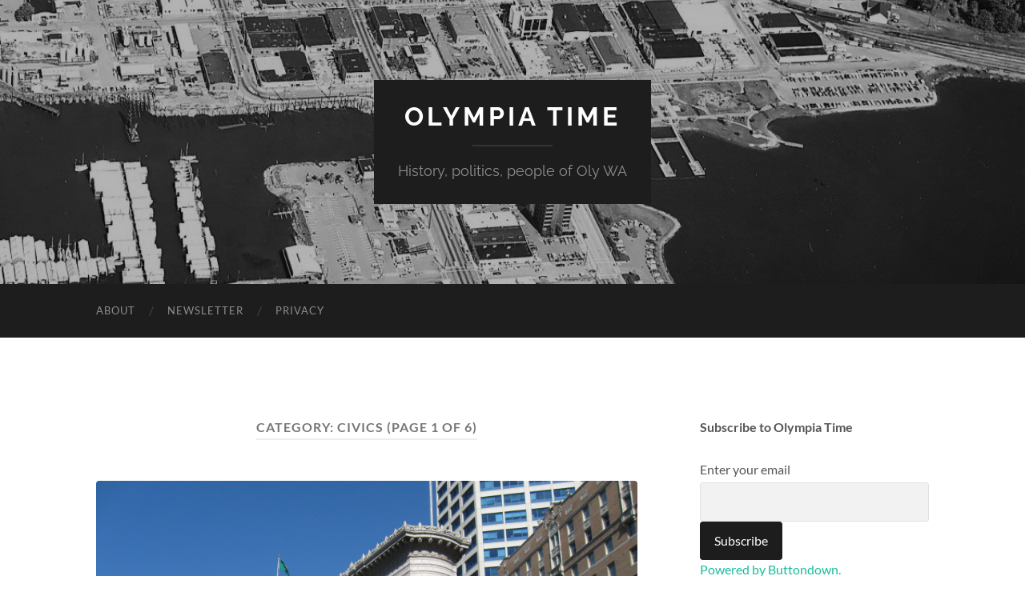

--- FILE ---
content_type: text/html; charset=UTF-8
request_url: https://olympiatime.com/category/civics/
body_size: 36631
content:
<!DOCTYPE html>

<html lang="en-US">

	<head>

		<meta http-equiv="content-type" content="text/html" charset="UTF-8" />
		<meta name="viewport" content="width=device-width, initial-scale=1.0" >

		<link rel="profile" href="http://gmpg.org/xfn/11">

		<title>civics &#8211; Olympia Time</title>
<meta name='robots' content='max-image-preview:large' />
<link rel='dns-prefetch' href='//stats.wp.com' />
<link rel="alternate" type="application/rss+xml" title="Olympia Time &raquo; Feed" href="https://olympiatime.com/feed/" />
<link rel="alternate" type="application/rss+xml" title="Olympia Time &raquo; Comments Feed" href="https://olympiatime.com/comments/feed/" />
<link rel="alternate" type="application/rss+xml" title="Olympia Time &raquo; civics Category Feed" href="https://olympiatime.com/category/civics/feed/" />
<style id='wp-img-auto-sizes-contain-inline-css' type='text/css'>
img:is([sizes=auto i],[sizes^="auto," i]){contain-intrinsic-size:3000px 1500px}
/*# sourceURL=wp-img-auto-sizes-contain-inline-css */
</style>

<style id='superb-addons-variable-fallbacks-inline-css' type='text/css'>
:root{--wp--preset--color--primary:#1f7cec;--wp--preset--color--primary-hover:#3993ff;--wp--preset--color--base:#fff;--wp--preset--color--featured:#0a284b;--wp--preset--color--contrast-light:#fff;--wp--preset--color--contrast-dark:#000;--wp--preset--color--mono-1:#0d3c74;--wp--preset--color--mono-2:#64748b;--wp--preset--color--mono-3:#e2e8f0;--wp--preset--color--mono-4:#f8fafc;--wp--preset--spacing--superbspacing-xxsmall:clamp(5px,1vw,10px);--wp--preset--spacing--superbspacing-xsmall:clamp(10px,2vw,20px);--wp--preset--spacing--superbspacing-small:clamp(20px,4vw,40px);--wp--preset--spacing--superbspacing-medium:clamp(30px,6vw,60px);--wp--preset--spacing--superbspacing-large:clamp(40px,8vw,80px);--wp--preset--spacing--superbspacing-xlarge:clamp(50px,10vw,100px);--wp--preset--spacing--superbspacing-xxlarge:clamp(60px,12vw,120px);--wp--preset--font-size--superbfont-tiny:clamp(10px,0.625rem + ((1vw - 3.2px) * 0.227),12px);--wp--preset--font-size--superbfont-xxsmall:clamp(12px,0.75rem + ((1vw - 3.2px) * 0.227),14px);--wp--preset--font-size--superbfont-xsmall:clamp(16px,1rem + ((1vw - 3.2px) * 1),16px);--wp--preset--font-size--superbfont-small:clamp(16px,1rem + ((1vw - 3.2px) * 0.227),18px);--wp--preset--font-size--superbfont-medium:clamp(18px,1.125rem + ((1vw - 3.2px) * 0.227),20px);--wp--preset--font-size--superbfont-large:clamp(24px,1.5rem + ((1vw - 3.2px) * 0.909),32px);--wp--preset--font-size--superbfont-xlarge:clamp(32px,2rem + ((1vw - 3.2px) * 1.818),48px);--wp--preset--font-size--superbfont-xxlarge:clamp(40px,2.5rem + ((1vw - 3.2px) * 2.727),64px)}.has-primary-color{color:var(--wp--preset--color--primary)!important}.has-primary-hover-color{color:var(--wp--preset--color--primary-hover)!important}.has-base-color{color:var(--wp--preset--color--base)!important}.has-featured-color{color:var(--wp--preset--color--featured)!important}.has-contrast-light-color{color:var(--wp--preset--color--contrast-light)!important}.has-contrast-dark-color{color:var(--wp--preset--color--contrast-dark)!important}.has-mono-1-color{color:var(--wp--preset--color--mono-1)!important}.has-mono-2-color{color:var(--wp--preset--color--mono-2)!important}.has-mono-3-color{color:var(--wp--preset--color--mono-3)!important}.has-mono-4-color{color:var(--wp--preset--color--mono-4)!important}.has-primary-background-color{background-color:var(--wp--preset--color--primary)!important}.has-primary-hover-background-color{background-color:var(--wp--preset--color--primary-hover)!important}.has-base-background-color{background-color:var(--wp--preset--color--base)!important}.has-featured-background-color{background-color:var(--wp--preset--color--featured)!important}.has-contrast-light-background-color{background-color:var(--wp--preset--color--contrast-light)!important}.has-contrast-dark-background-color{background-color:var(--wp--preset--color--contrast-dark)!important}.has-mono-1-background-color{background-color:var(--wp--preset--color--mono-1)!important}.has-mono-2-background-color{background-color:var(--wp--preset--color--mono-2)!important}.has-mono-3-background-color{background-color:var(--wp--preset--color--mono-3)!important}.has-mono-4-background-color{background-color:var(--wp--preset--color--mono-4)!important}.has-superbfont-tiny-font-size{font-size:var(--wp--preset--font-size--superbfont-tiny)!important}.has-superbfont-xxsmall-font-size{font-size:var(--wp--preset--font-size--superbfont-xxsmall)!important}.has-superbfont-xsmall-font-size{font-size:var(--wp--preset--font-size--superbfont-xsmall)!important}.has-superbfont-small-font-size{font-size:var(--wp--preset--font-size--superbfont-small)!important}.has-superbfont-medium-font-size{font-size:var(--wp--preset--font-size--superbfont-medium)!important}.has-superbfont-large-font-size{font-size:var(--wp--preset--font-size--superbfont-large)!important}.has-superbfont-xlarge-font-size{font-size:var(--wp--preset--font-size--superbfont-xlarge)!important}.has-superbfont-xxlarge-font-size{font-size:var(--wp--preset--font-size--superbfont-xxlarge)!important}
/*# sourceURL=superb-addons-variable-fallbacks-inline-css */
</style>
<style id='wp-emoji-styles-inline-css' type='text/css'>

	img.wp-smiley, img.emoji {
		display: inline !important;
		border: none !important;
		box-shadow: none !important;
		height: 1em !important;
		width: 1em !important;
		margin: 0 0.07em !important;
		vertical-align: -0.1em !important;
		background: none !important;
		padding: 0 !important;
	}
/*# sourceURL=wp-emoji-styles-inline-css */
</style>
<link rel='stylesheet' id='wp-block-library-css' href='https://olympiatime.com/wp-includes/css/dist/block-library/style.min.css?ver=6.9' type='text/css' media='all' />
<style id='wp-block-button-inline-css' type='text/css'>
.wp-block-button__link{align-content:center;box-sizing:border-box;cursor:pointer;display:inline-block;height:100%;text-align:center;word-break:break-word}.wp-block-button__link.aligncenter{text-align:center}.wp-block-button__link.alignright{text-align:right}:where(.wp-block-button__link){border-radius:9999px;box-shadow:none;padding:calc(.667em + 2px) calc(1.333em + 2px);text-decoration:none}.wp-block-button[style*=text-decoration] .wp-block-button__link{text-decoration:inherit}.wp-block-buttons>.wp-block-button.has-custom-width{max-width:none}.wp-block-buttons>.wp-block-button.has-custom-width .wp-block-button__link{width:100%}.wp-block-buttons>.wp-block-button.has-custom-font-size .wp-block-button__link{font-size:inherit}.wp-block-buttons>.wp-block-button.wp-block-button__width-25{width:calc(25% - var(--wp--style--block-gap, .5em)*.75)}.wp-block-buttons>.wp-block-button.wp-block-button__width-50{width:calc(50% - var(--wp--style--block-gap, .5em)*.5)}.wp-block-buttons>.wp-block-button.wp-block-button__width-75{width:calc(75% - var(--wp--style--block-gap, .5em)*.25)}.wp-block-buttons>.wp-block-button.wp-block-button__width-100{flex-basis:100%;width:100%}.wp-block-buttons.is-vertical>.wp-block-button.wp-block-button__width-25{width:25%}.wp-block-buttons.is-vertical>.wp-block-button.wp-block-button__width-50{width:50%}.wp-block-buttons.is-vertical>.wp-block-button.wp-block-button__width-75{width:75%}.wp-block-button.is-style-squared,.wp-block-button__link.wp-block-button.is-style-squared{border-radius:0}.wp-block-button.no-border-radius,.wp-block-button__link.no-border-radius{border-radius:0!important}:root :where(.wp-block-button .wp-block-button__link.is-style-outline),:root :where(.wp-block-button.is-style-outline>.wp-block-button__link){border:2px solid;padding:.667em 1.333em}:root :where(.wp-block-button .wp-block-button__link.is-style-outline:not(.has-text-color)),:root :where(.wp-block-button.is-style-outline>.wp-block-button__link:not(.has-text-color)){color:currentColor}:root :where(.wp-block-button .wp-block-button__link.is-style-outline:not(.has-background)),:root :where(.wp-block-button.is-style-outline>.wp-block-button__link:not(.has-background)){background-color:initial;background-image:none}
/*# sourceURL=https://olympiatime.com/wp-includes/blocks/button/style.min.css */
</style>
<style id='wp-block-categories-inline-css' type='text/css'>
.wp-block-categories{box-sizing:border-box}.wp-block-categories.alignleft{margin-right:2em}.wp-block-categories.alignright{margin-left:2em}.wp-block-categories.wp-block-categories-dropdown.aligncenter{text-align:center}.wp-block-categories .wp-block-categories__label{display:block;width:100%}
/*# sourceURL=https://olympiatime.com/wp-includes/blocks/categories/style.min.css */
</style>
<style id='wp-block-heading-inline-css' type='text/css'>
h1:where(.wp-block-heading).has-background,h2:where(.wp-block-heading).has-background,h3:where(.wp-block-heading).has-background,h4:where(.wp-block-heading).has-background,h5:where(.wp-block-heading).has-background,h6:where(.wp-block-heading).has-background{padding:1.25em 2.375em}h1.has-text-align-left[style*=writing-mode]:where([style*=vertical-lr]),h1.has-text-align-right[style*=writing-mode]:where([style*=vertical-rl]),h2.has-text-align-left[style*=writing-mode]:where([style*=vertical-lr]),h2.has-text-align-right[style*=writing-mode]:where([style*=vertical-rl]),h3.has-text-align-left[style*=writing-mode]:where([style*=vertical-lr]),h3.has-text-align-right[style*=writing-mode]:where([style*=vertical-rl]),h4.has-text-align-left[style*=writing-mode]:where([style*=vertical-lr]),h4.has-text-align-right[style*=writing-mode]:where([style*=vertical-rl]),h5.has-text-align-left[style*=writing-mode]:where([style*=vertical-lr]),h5.has-text-align-right[style*=writing-mode]:where([style*=vertical-rl]),h6.has-text-align-left[style*=writing-mode]:where([style*=vertical-lr]),h6.has-text-align-right[style*=writing-mode]:where([style*=vertical-rl]){rotate:180deg}
/*# sourceURL=https://olympiatime.com/wp-includes/blocks/heading/style.min.css */
</style>
<style id='wp-block-image-inline-css' type='text/css'>
.wp-block-image>a,.wp-block-image>figure>a{display:inline-block}.wp-block-image img{box-sizing:border-box;height:auto;max-width:100%;vertical-align:bottom}@media not (prefers-reduced-motion){.wp-block-image img.hide{visibility:hidden}.wp-block-image img.show{animation:show-content-image .4s}}.wp-block-image[style*=border-radius] img,.wp-block-image[style*=border-radius]>a{border-radius:inherit}.wp-block-image.has-custom-border img{box-sizing:border-box}.wp-block-image.aligncenter{text-align:center}.wp-block-image.alignfull>a,.wp-block-image.alignwide>a{width:100%}.wp-block-image.alignfull img,.wp-block-image.alignwide img{height:auto;width:100%}.wp-block-image .aligncenter,.wp-block-image .alignleft,.wp-block-image .alignright,.wp-block-image.aligncenter,.wp-block-image.alignleft,.wp-block-image.alignright{display:table}.wp-block-image .aligncenter>figcaption,.wp-block-image .alignleft>figcaption,.wp-block-image .alignright>figcaption,.wp-block-image.aligncenter>figcaption,.wp-block-image.alignleft>figcaption,.wp-block-image.alignright>figcaption{caption-side:bottom;display:table-caption}.wp-block-image .alignleft{float:left;margin:.5em 1em .5em 0}.wp-block-image .alignright{float:right;margin:.5em 0 .5em 1em}.wp-block-image .aligncenter{margin-left:auto;margin-right:auto}.wp-block-image :where(figcaption){margin-bottom:1em;margin-top:.5em}.wp-block-image.is-style-circle-mask img{border-radius:9999px}@supports ((-webkit-mask-image:none) or (mask-image:none)) or (-webkit-mask-image:none){.wp-block-image.is-style-circle-mask img{border-radius:0;-webkit-mask-image:url('data:image/svg+xml;utf8,<svg viewBox="0 0 100 100" xmlns="http://www.w3.org/2000/svg"><circle cx="50" cy="50" r="50"/></svg>');mask-image:url('data:image/svg+xml;utf8,<svg viewBox="0 0 100 100" xmlns="http://www.w3.org/2000/svg"><circle cx="50" cy="50" r="50"/></svg>');mask-mode:alpha;-webkit-mask-position:center;mask-position:center;-webkit-mask-repeat:no-repeat;mask-repeat:no-repeat;-webkit-mask-size:contain;mask-size:contain}}:root :where(.wp-block-image.is-style-rounded img,.wp-block-image .is-style-rounded img){border-radius:9999px}.wp-block-image figure{margin:0}.wp-lightbox-container{display:flex;flex-direction:column;position:relative}.wp-lightbox-container img{cursor:zoom-in}.wp-lightbox-container img:hover+button{opacity:1}.wp-lightbox-container button{align-items:center;backdrop-filter:blur(16px) saturate(180%);background-color:#5a5a5a40;border:none;border-radius:4px;cursor:zoom-in;display:flex;height:20px;justify-content:center;opacity:0;padding:0;position:absolute;right:16px;text-align:center;top:16px;width:20px;z-index:100}@media not (prefers-reduced-motion){.wp-lightbox-container button{transition:opacity .2s ease}}.wp-lightbox-container button:focus-visible{outline:3px auto #5a5a5a40;outline:3px auto -webkit-focus-ring-color;outline-offset:3px}.wp-lightbox-container button:hover{cursor:pointer;opacity:1}.wp-lightbox-container button:focus{opacity:1}.wp-lightbox-container button:focus,.wp-lightbox-container button:hover,.wp-lightbox-container button:not(:hover):not(:active):not(.has-background){background-color:#5a5a5a40;border:none}.wp-lightbox-overlay{box-sizing:border-box;cursor:zoom-out;height:100vh;left:0;overflow:hidden;position:fixed;top:0;visibility:hidden;width:100%;z-index:100000}.wp-lightbox-overlay .close-button{align-items:center;cursor:pointer;display:flex;justify-content:center;min-height:40px;min-width:40px;padding:0;position:absolute;right:calc(env(safe-area-inset-right) + 16px);top:calc(env(safe-area-inset-top) + 16px);z-index:5000000}.wp-lightbox-overlay .close-button:focus,.wp-lightbox-overlay .close-button:hover,.wp-lightbox-overlay .close-button:not(:hover):not(:active):not(.has-background){background:none;border:none}.wp-lightbox-overlay .lightbox-image-container{height:var(--wp--lightbox-container-height);left:50%;overflow:hidden;position:absolute;top:50%;transform:translate(-50%,-50%);transform-origin:top left;width:var(--wp--lightbox-container-width);z-index:9999999999}.wp-lightbox-overlay .wp-block-image{align-items:center;box-sizing:border-box;display:flex;height:100%;justify-content:center;margin:0;position:relative;transform-origin:0 0;width:100%;z-index:3000000}.wp-lightbox-overlay .wp-block-image img{height:var(--wp--lightbox-image-height);min-height:var(--wp--lightbox-image-height);min-width:var(--wp--lightbox-image-width);width:var(--wp--lightbox-image-width)}.wp-lightbox-overlay .wp-block-image figcaption{display:none}.wp-lightbox-overlay button{background:none;border:none}.wp-lightbox-overlay .scrim{background-color:#fff;height:100%;opacity:.9;position:absolute;width:100%;z-index:2000000}.wp-lightbox-overlay.active{visibility:visible}@media not (prefers-reduced-motion){.wp-lightbox-overlay.active{animation:turn-on-visibility .25s both}.wp-lightbox-overlay.active img{animation:turn-on-visibility .35s both}.wp-lightbox-overlay.show-closing-animation:not(.active){animation:turn-off-visibility .35s both}.wp-lightbox-overlay.show-closing-animation:not(.active) img{animation:turn-off-visibility .25s both}.wp-lightbox-overlay.zoom.active{animation:none;opacity:1;visibility:visible}.wp-lightbox-overlay.zoom.active .lightbox-image-container{animation:lightbox-zoom-in .4s}.wp-lightbox-overlay.zoom.active .lightbox-image-container img{animation:none}.wp-lightbox-overlay.zoom.active .scrim{animation:turn-on-visibility .4s forwards}.wp-lightbox-overlay.zoom.show-closing-animation:not(.active){animation:none}.wp-lightbox-overlay.zoom.show-closing-animation:not(.active) .lightbox-image-container{animation:lightbox-zoom-out .4s}.wp-lightbox-overlay.zoom.show-closing-animation:not(.active) .lightbox-image-container img{animation:none}.wp-lightbox-overlay.zoom.show-closing-animation:not(.active) .scrim{animation:turn-off-visibility .4s forwards}}@keyframes show-content-image{0%{visibility:hidden}99%{visibility:hidden}to{visibility:visible}}@keyframes turn-on-visibility{0%{opacity:0}to{opacity:1}}@keyframes turn-off-visibility{0%{opacity:1;visibility:visible}99%{opacity:0;visibility:visible}to{opacity:0;visibility:hidden}}@keyframes lightbox-zoom-in{0%{transform:translate(calc((-100vw + var(--wp--lightbox-scrollbar-width))/2 + var(--wp--lightbox-initial-left-position)),calc(-50vh + var(--wp--lightbox-initial-top-position))) scale(var(--wp--lightbox-scale))}to{transform:translate(-50%,-50%) scale(1)}}@keyframes lightbox-zoom-out{0%{transform:translate(-50%,-50%) scale(1);visibility:visible}99%{visibility:visible}to{transform:translate(calc((-100vw + var(--wp--lightbox-scrollbar-width))/2 + var(--wp--lightbox-initial-left-position)),calc(-50vh + var(--wp--lightbox-initial-top-position))) scale(var(--wp--lightbox-scale));visibility:hidden}}
/*# sourceURL=https://olympiatime.com/wp-includes/blocks/image/style.min.css */
</style>
<style id='wp-block-latest-comments-inline-css' type='text/css'>
ol.wp-block-latest-comments{box-sizing:border-box;margin-left:0}:where(.wp-block-latest-comments:not([style*=line-height] .wp-block-latest-comments__comment)){line-height:1.1}:where(.wp-block-latest-comments:not([style*=line-height] .wp-block-latest-comments__comment-excerpt p)){line-height:1.8}.has-dates :where(.wp-block-latest-comments:not([style*=line-height])),.has-excerpts :where(.wp-block-latest-comments:not([style*=line-height])){line-height:1.5}.wp-block-latest-comments .wp-block-latest-comments{padding-left:0}.wp-block-latest-comments__comment{list-style:none;margin-bottom:1em}.has-avatars .wp-block-latest-comments__comment{list-style:none;min-height:2.25em}.has-avatars .wp-block-latest-comments__comment .wp-block-latest-comments__comment-excerpt,.has-avatars .wp-block-latest-comments__comment .wp-block-latest-comments__comment-meta{margin-left:3.25em}.wp-block-latest-comments__comment-excerpt p{font-size:.875em;margin:.36em 0 1.4em}.wp-block-latest-comments__comment-date{display:block;font-size:.75em}.wp-block-latest-comments .avatar,.wp-block-latest-comments__comment-avatar{border-radius:1.5em;display:block;float:left;height:2.5em;margin-right:.75em;width:2.5em}.wp-block-latest-comments[class*=-font-size] a,.wp-block-latest-comments[style*=font-size] a{font-size:inherit}
/*# sourceURL=https://olympiatime.com/wp-includes/blocks/latest-comments/style.min.css */
</style>
<style id='wp-block-list-inline-css' type='text/css'>
ol,ul{box-sizing:border-box}:root :where(.wp-block-list.has-background){padding:1.25em 2.375em}
/*# sourceURL=https://olympiatime.com/wp-includes/blocks/list/style.min.css */
</style>
<style id='wp-block-group-inline-css' type='text/css'>
.wp-block-group{box-sizing:border-box}:where(.wp-block-group.wp-block-group-is-layout-constrained){position:relative}
.wp-block-group.is-style-superbaddons-card{background-color:var(--wp--preset--color--contrast-light);border-color:var(--wp--preset--color--mono-3);border-radius:10px;border-style:solid;border-width:1px;box-shadow:0 1px 2px 0 rgba(0,0,0,.05);color:var(--wp--preset--color--contrast-dark);padding:var(--wp--preset--spacing--superbspacing-small)}
/*# sourceURL=wp-block-group-inline-css */
</style>
<style id='wp-block-paragraph-inline-css' type='text/css'>
.is-small-text{font-size:.875em}.is-regular-text{font-size:1em}.is-large-text{font-size:2.25em}.is-larger-text{font-size:3em}.has-drop-cap:not(:focus):first-letter{float:left;font-size:8.4em;font-style:normal;font-weight:100;line-height:.68;margin:.05em .1em 0 0;text-transform:uppercase}body.rtl .has-drop-cap:not(:focus):first-letter{float:none;margin-left:.1em}p.has-drop-cap.has-background{overflow:hidden}:root :where(p.has-background){padding:1.25em 2.375em}:where(p.has-text-color:not(.has-link-color)) a{color:inherit}p.has-text-align-left[style*="writing-mode:vertical-lr"],p.has-text-align-right[style*="writing-mode:vertical-rl"]{rotate:180deg}
/*# sourceURL=https://olympiatime.com/wp-includes/blocks/paragraph/style.min.css */
</style>
<style id='wp-block-social-links-inline-css' type='text/css'>
.wp-block-social-links{background:none;box-sizing:border-box;margin-left:0;padding-left:0;padding-right:0;text-indent:0}.wp-block-social-links .wp-social-link a,.wp-block-social-links .wp-social-link a:hover{border-bottom:0;box-shadow:none;text-decoration:none}.wp-block-social-links .wp-social-link svg{height:1em;width:1em}.wp-block-social-links .wp-social-link span:not(.screen-reader-text){font-size:.65em;margin-left:.5em;margin-right:.5em}.wp-block-social-links.has-small-icon-size{font-size:16px}.wp-block-social-links,.wp-block-social-links.has-normal-icon-size{font-size:24px}.wp-block-social-links.has-large-icon-size{font-size:36px}.wp-block-social-links.has-huge-icon-size{font-size:48px}.wp-block-social-links.aligncenter{display:flex;justify-content:center}.wp-block-social-links.alignright{justify-content:flex-end}.wp-block-social-link{border-radius:9999px;display:block}@media not (prefers-reduced-motion){.wp-block-social-link{transition:transform .1s ease}}.wp-block-social-link{height:auto}.wp-block-social-link a{align-items:center;display:flex;line-height:0}.wp-block-social-link:hover{transform:scale(1.1)}.wp-block-social-links .wp-block-social-link.wp-social-link{display:inline-block;margin:0;padding:0}.wp-block-social-links .wp-block-social-link.wp-social-link .wp-block-social-link-anchor,.wp-block-social-links .wp-block-social-link.wp-social-link .wp-block-social-link-anchor svg,.wp-block-social-links .wp-block-social-link.wp-social-link .wp-block-social-link-anchor:active,.wp-block-social-links .wp-block-social-link.wp-social-link .wp-block-social-link-anchor:hover,.wp-block-social-links .wp-block-social-link.wp-social-link .wp-block-social-link-anchor:visited{color:currentColor;fill:currentColor}:where(.wp-block-social-links:not(.is-style-logos-only)) .wp-social-link{background-color:#f0f0f0;color:#444}:where(.wp-block-social-links:not(.is-style-logos-only)) .wp-social-link-amazon{background-color:#f90;color:#fff}:where(.wp-block-social-links:not(.is-style-logos-only)) .wp-social-link-bandcamp{background-color:#1ea0c3;color:#fff}:where(.wp-block-social-links:not(.is-style-logos-only)) .wp-social-link-behance{background-color:#0757fe;color:#fff}:where(.wp-block-social-links:not(.is-style-logos-only)) .wp-social-link-bluesky{background-color:#0a7aff;color:#fff}:where(.wp-block-social-links:not(.is-style-logos-only)) .wp-social-link-codepen{background-color:#1e1f26;color:#fff}:where(.wp-block-social-links:not(.is-style-logos-only)) .wp-social-link-deviantart{background-color:#02e49b;color:#fff}:where(.wp-block-social-links:not(.is-style-logos-only)) .wp-social-link-discord{background-color:#5865f2;color:#fff}:where(.wp-block-social-links:not(.is-style-logos-only)) .wp-social-link-dribbble{background-color:#e94c89;color:#fff}:where(.wp-block-social-links:not(.is-style-logos-only)) .wp-social-link-dropbox{background-color:#4280ff;color:#fff}:where(.wp-block-social-links:not(.is-style-logos-only)) .wp-social-link-etsy{background-color:#f45800;color:#fff}:where(.wp-block-social-links:not(.is-style-logos-only)) .wp-social-link-facebook{background-color:#0866ff;color:#fff}:where(.wp-block-social-links:not(.is-style-logos-only)) .wp-social-link-fivehundredpx{background-color:#000;color:#fff}:where(.wp-block-social-links:not(.is-style-logos-only)) .wp-social-link-flickr{background-color:#0461dd;color:#fff}:where(.wp-block-social-links:not(.is-style-logos-only)) .wp-social-link-foursquare{background-color:#e65678;color:#fff}:where(.wp-block-social-links:not(.is-style-logos-only)) .wp-social-link-github{background-color:#24292d;color:#fff}:where(.wp-block-social-links:not(.is-style-logos-only)) .wp-social-link-goodreads{background-color:#eceadd;color:#382110}:where(.wp-block-social-links:not(.is-style-logos-only)) .wp-social-link-google{background-color:#ea4434;color:#fff}:where(.wp-block-social-links:not(.is-style-logos-only)) .wp-social-link-gravatar{background-color:#1d4fc4;color:#fff}:where(.wp-block-social-links:not(.is-style-logos-only)) .wp-social-link-instagram{background-color:#f00075;color:#fff}:where(.wp-block-social-links:not(.is-style-logos-only)) .wp-social-link-lastfm{background-color:#e21b24;color:#fff}:where(.wp-block-social-links:not(.is-style-logos-only)) .wp-social-link-linkedin{background-color:#0d66c2;color:#fff}:where(.wp-block-social-links:not(.is-style-logos-only)) .wp-social-link-mastodon{background-color:#3288d4;color:#fff}:where(.wp-block-social-links:not(.is-style-logos-only)) .wp-social-link-medium{background-color:#000;color:#fff}:where(.wp-block-social-links:not(.is-style-logos-only)) .wp-social-link-meetup{background-color:#f6405f;color:#fff}:where(.wp-block-social-links:not(.is-style-logos-only)) .wp-social-link-patreon{background-color:#000;color:#fff}:where(.wp-block-social-links:not(.is-style-logos-only)) .wp-social-link-pinterest{background-color:#e60122;color:#fff}:where(.wp-block-social-links:not(.is-style-logos-only)) .wp-social-link-pocket{background-color:#ef4155;color:#fff}:where(.wp-block-social-links:not(.is-style-logos-only)) .wp-social-link-reddit{background-color:#ff4500;color:#fff}:where(.wp-block-social-links:not(.is-style-logos-only)) .wp-social-link-skype{background-color:#0478d7;color:#fff}:where(.wp-block-social-links:not(.is-style-logos-only)) .wp-social-link-snapchat{background-color:#fefc00;color:#fff;stroke:#000}:where(.wp-block-social-links:not(.is-style-logos-only)) .wp-social-link-soundcloud{background-color:#ff5600;color:#fff}:where(.wp-block-social-links:not(.is-style-logos-only)) .wp-social-link-spotify{background-color:#1bd760;color:#fff}:where(.wp-block-social-links:not(.is-style-logos-only)) .wp-social-link-telegram{background-color:#2aabee;color:#fff}:where(.wp-block-social-links:not(.is-style-logos-only)) .wp-social-link-threads{background-color:#000;color:#fff}:where(.wp-block-social-links:not(.is-style-logos-only)) .wp-social-link-tiktok{background-color:#000;color:#fff}:where(.wp-block-social-links:not(.is-style-logos-only)) .wp-social-link-tumblr{background-color:#011835;color:#fff}:where(.wp-block-social-links:not(.is-style-logos-only)) .wp-social-link-twitch{background-color:#6440a4;color:#fff}:where(.wp-block-social-links:not(.is-style-logos-only)) .wp-social-link-twitter{background-color:#1da1f2;color:#fff}:where(.wp-block-social-links:not(.is-style-logos-only)) .wp-social-link-vimeo{background-color:#1eb7ea;color:#fff}:where(.wp-block-social-links:not(.is-style-logos-only)) .wp-social-link-vk{background-color:#4680c2;color:#fff}:where(.wp-block-social-links:not(.is-style-logos-only)) .wp-social-link-wordpress{background-color:#3499cd;color:#fff}:where(.wp-block-social-links:not(.is-style-logos-only)) .wp-social-link-whatsapp{background-color:#25d366;color:#fff}:where(.wp-block-social-links:not(.is-style-logos-only)) .wp-social-link-x{background-color:#000;color:#fff}:where(.wp-block-social-links:not(.is-style-logos-only)) .wp-social-link-yelp{background-color:#d32422;color:#fff}:where(.wp-block-social-links:not(.is-style-logos-only)) .wp-social-link-youtube{background-color:red;color:#fff}:where(.wp-block-social-links.is-style-logos-only) .wp-social-link{background:none}:where(.wp-block-social-links.is-style-logos-only) .wp-social-link svg{height:1.25em;width:1.25em}:where(.wp-block-social-links.is-style-logos-only) .wp-social-link-amazon{color:#f90}:where(.wp-block-social-links.is-style-logos-only) .wp-social-link-bandcamp{color:#1ea0c3}:where(.wp-block-social-links.is-style-logos-only) .wp-social-link-behance{color:#0757fe}:where(.wp-block-social-links.is-style-logos-only) .wp-social-link-bluesky{color:#0a7aff}:where(.wp-block-social-links.is-style-logos-only) .wp-social-link-codepen{color:#1e1f26}:where(.wp-block-social-links.is-style-logos-only) .wp-social-link-deviantart{color:#02e49b}:where(.wp-block-social-links.is-style-logos-only) .wp-social-link-discord{color:#5865f2}:where(.wp-block-social-links.is-style-logos-only) .wp-social-link-dribbble{color:#e94c89}:where(.wp-block-social-links.is-style-logos-only) .wp-social-link-dropbox{color:#4280ff}:where(.wp-block-social-links.is-style-logos-only) .wp-social-link-etsy{color:#f45800}:where(.wp-block-social-links.is-style-logos-only) .wp-social-link-facebook{color:#0866ff}:where(.wp-block-social-links.is-style-logos-only) .wp-social-link-fivehundredpx{color:#000}:where(.wp-block-social-links.is-style-logos-only) .wp-social-link-flickr{color:#0461dd}:where(.wp-block-social-links.is-style-logos-only) .wp-social-link-foursquare{color:#e65678}:where(.wp-block-social-links.is-style-logos-only) .wp-social-link-github{color:#24292d}:where(.wp-block-social-links.is-style-logos-only) .wp-social-link-goodreads{color:#382110}:where(.wp-block-social-links.is-style-logos-only) .wp-social-link-google{color:#ea4434}:where(.wp-block-social-links.is-style-logos-only) .wp-social-link-gravatar{color:#1d4fc4}:where(.wp-block-social-links.is-style-logos-only) .wp-social-link-instagram{color:#f00075}:where(.wp-block-social-links.is-style-logos-only) .wp-social-link-lastfm{color:#e21b24}:where(.wp-block-social-links.is-style-logos-only) .wp-social-link-linkedin{color:#0d66c2}:where(.wp-block-social-links.is-style-logos-only) .wp-social-link-mastodon{color:#3288d4}:where(.wp-block-social-links.is-style-logos-only) .wp-social-link-medium{color:#000}:where(.wp-block-social-links.is-style-logos-only) .wp-social-link-meetup{color:#f6405f}:where(.wp-block-social-links.is-style-logos-only) .wp-social-link-patreon{color:#000}:where(.wp-block-social-links.is-style-logos-only) .wp-social-link-pinterest{color:#e60122}:where(.wp-block-social-links.is-style-logos-only) .wp-social-link-pocket{color:#ef4155}:where(.wp-block-social-links.is-style-logos-only) .wp-social-link-reddit{color:#ff4500}:where(.wp-block-social-links.is-style-logos-only) .wp-social-link-skype{color:#0478d7}:where(.wp-block-social-links.is-style-logos-only) .wp-social-link-snapchat{color:#fff;stroke:#000}:where(.wp-block-social-links.is-style-logos-only) .wp-social-link-soundcloud{color:#ff5600}:where(.wp-block-social-links.is-style-logos-only) .wp-social-link-spotify{color:#1bd760}:where(.wp-block-social-links.is-style-logos-only) .wp-social-link-telegram{color:#2aabee}:where(.wp-block-social-links.is-style-logos-only) .wp-social-link-threads{color:#000}:where(.wp-block-social-links.is-style-logos-only) .wp-social-link-tiktok{color:#000}:where(.wp-block-social-links.is-style-logos-only) .wp-social-link-tumblr{color:#011835}:where(.wp-block-social-links.is-style-logos-only) .wp-social-link-twitch{color:#6440a4}:where(.wp-block-social-links.is-style-logos-only) .wp-social-link-twitter{color:#1da1f2}:where(.wp-block-social-links.is-style-logos-only) .wp-social-link-vimeo{color:#1eb7ea}:where(.wp-block-social-links.is-style-logos-only) .wp-social-link-vk{color:#4680c2}:where(.wp-block-social-links.is-style-logos-only) .wp-social-link-whatsapp{color:#25d366}:where(.wp-block-social-links.is-style-logos-only) .wp-social-link-wordpress{color:#3499cd}:where(.wp-block-social-links.is-style-logos-only) .wp-social-link-x{color:#000}:where(.wp-block-social-links.is-style-logos-only) .wp-social-link-yelp{color:#d32422}:where(.wp-block-social-links.is-style-logos-only) .wp-social-link-youtube{color:red}.wp-block-social-links.is-style-pill-shape .wp-social-link{width:auto}:root :where(.wp-block-social-links .wp-social-link a){padding:.25em}:root :where(.wp-block-social-links.is-style-logos-only .wp-social-link a){padding:0}:root :where(.wp-block-social-links.is-style-pill-shape .wp-social-link a){padding-left:.6666666667em;padding-right:.6666666667em}.wp-block-social-links:not(.has-icon-color):not(.has-icon-background-color) .wp-social-link-snapchat .wp-block-social-link-label{color:#000}
/*# sourceURL=https://olympiatime.com/wp-includes/blocks/social-links/style.min.css */
</style>
<style id='activitypub-follow-me-style-inline-css' type='text/css'>
body.modal-open{overflow:hidden}.activitypub-modal__overlay{align-items:center;background-color:rgba(0,0,0,.5);bottom:0;color:initial;display:flex;justify-content:center;left:0;padding:1rem;position:fixed;right:0;top:0;z-index:100000}.activitypub-modal__overlay.compact{align-items:flex-start;background-color:transparent;bottom:auto;justify-content:flex-start;left:auto;padding:0;position:absolute;right:auto;top:auto;z-index:100}.activitypub-modal__overlay[hidden]{display:none}.activitypub-modal__frame{animation:activitypub-modal-appear .2s ease-out;background-color:var(--wp--preset--color--white,#fff);border-radius:8px;box-shadow:0 5px 15px rgba(0,0,0,.3);display:flex;flex-direction:column;max-height:calc(100vh - 2rem);max-width:660px;overflow:hidden;width:100%}.compact .activitypub-modal__frame{box-shadow:0 2px 8px rgba(0,0,0,.1);max-height:300px;max-width:-moz-min-content;max-width:min-content;min-width:250px;width:auto}.activitypub-modal__header{align-items:center;border-bottom:1px solid var(--wp--preset--color--light-gray,#f0f0f0);display:flex;flex-shrink:0;justify-content:space-between;padding:2rem 2rem 1.5rem}.compact .activitypub-modal__header{display:none}.activitypub-modal__header .activitypub-modal__close{align-items:center;border:none;cursor:pointer;display:flex;justify-content:center;padding:.5rem;width:auto}.activitypub-modal__header .activitypub-modal__close:active{border:none;padding:.5rem}.activitypub-modal__title{font-size:130%;font-weight:600;line-height:1.4;margin:0!important}.activitypub-modal__content{overflow-y:auto}@keyframes activitypub-modal-appear{0%{opacity:0;transform:translateY(20px)}to{opacity:1;transform:translateY(0)}}.activitypub-follow-me-block-wrapper{display:block;margin:1rem 0;position:relative}.activitypub-follow-me-block-wrapper .activitypub-profile{padding:1rem 0}.activitypub-follow-me-block-wrapper .activitypub-profile__body{display:flex;flex-wrap:wrap}.activitypub-follow-me-block-wrapper .activitypub-profile__avatar{border-radius:50%;height:75px;margin-right:1rem;-o-object-fit:cover;object-fit:cover;width:75px}.activitypub-follow-me-block-wrapper .activitypub-profile__content{align-items:center;display:flex;flex:1;flex-wrap:wrap;justify-content:space-between;min-width:0}.activitypub-follow-me-block-wrapper .activitypub-profile__info{display:block;flex:1;min-width:0}.activitypub-follow-me-block-wrapper .activitypub-profile__name{font-size:1.25em;overflow:hidden;text-overflow:ellipsis;white-space:nowrap}.activitypub-follow-me-block-wrapper .activitypub-profile__handle,.activitypub-follow-me-block-wrapper .activitypub-profile__name{color:inherit;line-height:1.2;overflow:hidden;text-overflow:ellipsis;white-space:nowrap}.activitypub-follow-me-block-wrapper .activitypub-profile div.wp-block-button{align-items:center;display:flex;margin:0 0 0 1rem}.activitypub-follow-me-block-wrapper .activitypub-profile .wp-block-button__link{margin:0}.activitypub-follow-me-block-wrapper .activitypub-profile .is-small{font-size:.8rem;padding:.25rem .5rem}.activitypub-follow-me-block-wrapper .activitypub-profile .is-compact{font-size:.9rem;padding:.4rem .8rem}.activitypub-follow-me-block-wrapper:not(.is-style-button-only):not(.is-style-profile) .activitypub-profile__bio,.activitypub-follow-me-block-wrapper:not(.is-style-button-only):not(.is-style-profile) .activitypub-profile__stats{display:none}.activitypub-follow-me-block-wrapper.is-style-button-only .activitypub-profile{padding:0}.activitypub-follow-me-block-wrapper.is-style-button-only .activitypub-profile__body{display:block;padding:0}.activitypub-follow-me-block-wrapper.is-style-button-only .activitypub-profile__content{display:inline}.activitypub-follow-me-block-wrapper.is-style-button-only div.wp-block-button{display:inline-block;margin:0}.activitypub-follow-me-block-wrapper.is-style-button-only .activitypub-profile__avatar,.activitypub-follow-me-block-wrapper.is-style-button-only .activitypub-profile__bio,.activitypub-follow-me-block-wrapper.is-style-button-only .activitypub-profile__handle,.activitypub-follow-me-block-wrapper.is-style-button-only .activitypub-profile__name,.activitypub-follow-me-block-wrapper.is-style-button-only .activitypub-profile__stats{display:none}.activitypub-follow-me-block-wrapper.is-style-button-only div.wp-block-button.has-custom-width{display:block;max-width:none}.activitypub-follow-me-block-wrapper.is-style-button-only div.wp-block-button.has-custom-width .wp-block-button__link{justify-content:center;width:100%}.activitypub-follow-me-block-wrapper.is-style-button-only div.wp-block-button__width-25{width:calc(25% - var(--wp--style--block-gap, .5em)*.75)}.activitypub-follow-me-block-wrapper.is-style-button-only div.wp-block-button__width-50{width:calc(50% - var(--wp--style--block-gap, .5em)*.5)}.activitypub-follow-me-block-wrapper.is-style-button-only div.wp-block-button__width-75{width:calc(75% - var(--wp--style--block-gap, .5em)*.25)}.activitypub-follow-me-block-wrapper.is-style-button-only div.wp-block-button__width-100{width:100%}.activitypub-follow-me-block-wrapper.is-style-profile{border-radius:8px;box-shadow:0 2px 8px rgba(0,0,0,.1);overflow:hidden}.activitypub-follow-me-block-wrapper.is-style-profile .activitypub-profile,.activitypub-follow-me-block-wrapper.is-style-profile.has-background .activitypub-profile{padding:0}.activitypub-follow-me-block-wrapper.is-style-profile .activitypub-profile__header{background-color:#ccc;background-position:50%;background-size:cover;height:120px;width:100%}.activitypub-follow-me-block-wrapper.is-style-profile .activitypub-profile__body{padding:1rem}.activitypub-follow-me-block-wrapper.is-style-profile .activitypub-profile__avatar{height:64px;width:64px}.activitypub-follow-me-block-wrapper.is-style-profile .activitypub-profile__content{flex:1;min-width:0}.activitypub-follow-me-block-wrapper.is-style-profile .activitypub-profile__name{margin-bottom:.25rem}.activitypub-follow-me-block-wrapper.is-style-profile .activitypub-profile__bio{font-size:90%;line-height:1.4;margin-top:16px;width:100%}.activitypub-follow-me-block-wrapper.is-style-profile .activitypub-profile__bio p{margin:0 0 .5rem}.activitypub-follow-me-block-wrapper.is-style-profile .activitypub-profile__bio p:last-child{margin-bottom:0}.activitypub-follow-me-block-wrapper.is-style-profile .activitypub-profile__stats{display:flex;font-size:.9em;gap:16px;margin-top:1rem;width:100%}.activitypub-follow-me-block-wrapper.has-background .activitypub-profile,.activitypub-follow-me-block-wrapper.has-border .activitypub-profile{padding-left:1rem;padding-right:1rem}.activitypub-dialog__section{border-bottom:1px solid var(--wp--preset--color--light-gray,#f0f0f0);padding:1.5rem 2rem}.activitypub-dialog__section:last-child{border-bottom:none;padding-bottom:2rem}.activitypub-dialog__section h4{font-size:110%;margin-bottom:.5rem;margin-top:0}.activitypub-dialog__description{color:inherit;font-size:95%;margin-bottom:1rem}.activitypub-dialog__button-group{display:flex;margin-bottom:.5rem;width:100%}.activitypub-dialog__button-group input[type]{border:1px solid var(--wp--preset--color--gray,#e2e4e7);border-radius:4px 0 0 4px;flex:1;line-height:1;margin:0}.activitypub-dialog__button-group input[type]::-moz-placeholder{opacity:.5}.activitypub-dialog__button-group input[type]::placeholder{opacity:.5}.activitypub-dialog__button-group input[type][aria-invalid=true]{border-color:var(--wp--preset--color--vivid-red)}.activitypub-dialog__button-group button{border-radius:0 4px 4px 0!important;margin-left:-1px!important;min-width:22.5%;width:auto}.activitypub-dialog__error{color:var(--wp--preset--color--vivid-red);font-size:90%;margin-top:.5rem}

/*# sourceURL=https://olympiatime.com/wp-content/plugins/activitypub/build/follow-me/style-index.css */
</style>
<style id='global-styles-inline-css' type='text/css'>
:root{--wp--preset--aspect-ratio--square: 1;--wp--preset--aspect-ratio--4-3: 4/3;--wp--preset--aspect-ratio--3-4: 3/4;--wp--preset--aspect-ratio--3-2: 3/2;--wp--preset--aspect-ratio--2-3: 2/3;--wp--preset--aspect-ratio--16-9: 16/9;--wp--preset--aspect-ratio--9-16: 9/16;--wp--preset--color--black: #000000;--wp--preset--color--cyan-bluish-gray: #abb8c3;--wp--preset--color--white: #fff;--wp--preset--color--pale-pink: #f78da7;--wp--preset--color--vivid-red: #cf2e2e;--wp--preset--color--luminous-vivid-orange: #ff6900;--wp--preset--color--luminous-vivid-amber: #fcb900;--wp--preset--color--light-green-cyan: #7bdcb5;--wp--preset--color--vivid-green-cyan: #00d084;--wp--preset--color--pale-cyan-blue: #8ed1fc;--wp--preset--color--vivid-cyan-blue: #0693e3;--wp--preset--color--vivid-purple: #9b51e0;--wp--preset--color--accent: #1abc9c;--wp--preset--color--dark-gray: #444;--wp--preset--color--medium-gray: #666;--wp--preset--color--light-gray: #888;--wp--preset--gradient--vivid-cyan-blue-to-vivid-purple: linear-gradient(135deg,rgb(6,147,227) 0%,rgb(155,81,224) 100%);--wp--preset--gradient--light-green-cyan-to-vivid-green-cyan: linear-gradient(135deg,rgb(122,220,180) 0%,rgb(0,208,130) 100%);--wp--preset--gradient--luminous-vivid-amber-to-luminous-vivid-orange: linear-gradient(135deg,rgb(252,185,0) 0%,rgb(255,105,0) 100%);--wp--preset--gradient--luminous-vivid-orange-to-vivid-red: linear-gradient(135deg,rgb(255,105,0) 0%,rgb(207,46,46) 100%);--wp--preset--gradient--very-light-gray-to-cyan-bluish-gray: linear-gradient(135deg,rgb(238,238,238) 0%,rgb(169,184,195) 100%);--wp--preset--gradient--cool-to-warm-spectrum: linear-gradient(135deg,rgb(74,234,220) 0%,rgb(151,120,209) 20%,rgb(207,42,186) 40%,rgb(238,44,130) 60%,rgb(251,105,98) 80%,rgb(254,248,76) 100%);--wp--preset--gradient--blush-light-purple: linear-gradient(135deg,rgb(255,206,236) 0%,rgb(152,150,240) 100%);--wp--preset--gradient--blush-bordeaux: linear-gradient(135deg,rgb(254,205,165) 0%,rgb(254,45,45) 50%,rgb(107,0,62) 100%);--wp--preset--gradient--luminous-dusk: linear-gradient(135deg,rgb(255,203,112) 0%,rgb(199,81,192) 50%,rgb(65,88,208) 100%);--wp--preset--gradient--pale-ocean: linear-gradient(135deg,rgb(255,245,203) 0%,rgb(182,227,212) 50%,rgb(51,167,181) 100%);--wp--preset--gradient--electric-grass: linear-gradient(135deg,rgb(202,248,128) 0%,rgb(113,206,126) 100%);--wp--preset--gradient--midnight: linear-gradient(135deg,rgb(2,3,129) 0%,rgb(40,116,252) 100%);--wp--preset--font-size--small: 16px;--wp--preset--font-size--medium: 20px;--wp--preset--font-size--large: 24px;--wp--preset--font-size--x-large: 42px;--wp--preset--font-size--regular: 19px;--wp--preset--font-size--larger: 32px;--wp--preset--spacing--20: 0.44rem;--wp--preset--spacing--30: 0.67rem;--wp--preset--spacing--40: 1rem;--wp--preset--spacing--50: 1.5rem;--wp--preset--spacing--60: 2.25rem;--wp--preset--spacing--70: 3.38rem;--wp--preset--spacing--80: 5.06rem;--wp--preset--shadow--natural: 6px 6px 9px rgba(0, 0, 0, 0.2);--wp--preset--shadow--deep: 12px 12px 50px rgba(0, 0, 0, 0.4);--wp--preset--shadow--sharp: 6px 6px 0px rgba(0, 0, 0, 0.2);--wp--preset--shadow--outlined: 6px 6px 0px -3px rgb(255, 255, 255), 6px 6px rgb(0, 0, 0);--wp--preset--shadow--crisp: 6px 6px 0px rgb(0, 0, 0);}:where(.is-layout-flex){gap: 0.5em;}:where(.is-layout-grid){gap: 0.5em;}body .is-layout-flex{display: flex;}.is-layout-flex{flex-wrap: wrap;align-items: center;}.is-layout-flex > :is(*, div){margin: 0;}body .is-layout-grid{display: grid;}.is-layout-grid > :is(*, div){margin: 0;}:where(.wp-block-columns.is-layout-flex){gap: 2em;}:where(.wp-block-columns.is-layout-grid){gap: 2em;}:where(.wp-block-post-template.is-layout-flex){gap: 1.25em;}:where(.wp-block-post-template.is-layout-grid){gap: 1.25em;}.has-black-color{color: var(--wp--preset--color--black) !important;}.has-cyan-bluish-gray-color{color: var(--wp--preset--color--cyan-bluish-gray) !important;}.has-white-color{color: var(--wp--preset--color--white) !important;}.has-pale-pink-color{color: var(--wp--preset--color--pale-pink) !important;}.has-vivid-red-color{color: var(--wp--preset--color--vivid-red) !important;}.has-luminous-vivid-orange-color{color: var(--wp--preset--color--luminous-vivid-orange) !important;}.has-luminous-vivid-amber-color{color: var(--wp--preset--color--luminous-vivid-amber) !important;}.has-light-green-cyan-color{color: var(--wp--preset--color--light-green-cyan) !important;}.has-vivid-green-cyan-color{color: var(--wp--preset--color--vivid-green-cyan) !important;}.has-pale-cyan-blue-color{color: var(--wp--preset--color--pale-cyan-blue) !important;}.has-vivid-cyan-blue-color{color: var(--wp--preset--color--vivid-cyan-blue) !important;}.has-vivid-purple-color{color: var(--wp--preset--color--vivid-purple) !important;}.has-black-background-color{background-color: var(--wp--preset--color--black) !important;}.has-cyan-bluish-gray-background-color{background-color: var(--wp--preset--color--cyan-bluish-gray) !important;}.has-white-background-color{background-color: var(--wp--preset--color--white) !important;}.has-pale-pink-background-color{background-color: var(--wp--preset--color--pale-pink) !important;}.has-vivid-red-background-color{background-color: var(--wp--preset--color--vivid-red) !important;}.has-luminous-vivid-orange-background-color{background-color: var(--wp--preset--color--luminous-vivid-orange) !important;}.has-luminous-vivid-amber-background-color{background-color: var(--wp--preset--color--luminous-vivid-amber) !important;}.has-light-green-cyan-background-color{background-color: var(--wp--preset--color--light-green-cyan) !important;}.has-vivid-green-cyan-background-color{background-color: var(--wp--preset--color--vivid-green-cyan) !important;}.has-pale-cyan-blue-background-color{background-color: var(--wp--preset--color--pale-cyan-blue) !important;}.has-vivid-cyan-blue-background-color{background-color: var(--wp--preset--color--vivid-cyan-blue) !important;}.has-vivid-purple-background-color{background-color: var(--wp--preset--color--vivid-purple) !important;}.has-black-border-color{border-color: var(--wp--preset--color--black) !important;}.has-cyan-bluish-gray-border-color{border-color: var(--wp--preset--color--cyan-bluish-gray) !important;}.has-white-border-color{border-color: var(--wp--preset--color--white) !important;}.has-pale-pink-border-color{border-color: var(--wp--preset--color--pale-pink) !important;}.has-vivid-red-border-color{border-color: var(--wp--preset--color--vivid-red) !important;}.has-luminous-vivid-orange-border-color{border-color: var(--wp--preset--color--luminous-vivid-orange) !important;}.has-luminous-vivid-amber-border-color{border-color: var(--wp--preset--color--luminous-vivid-amber) !important;}.has-light-green-cyan-border-color{border-color: var(--wp--preset--color--light-green-cyan) !important;}.has-vivid-green-cyan-border-color{border-color: var(--wp--preset--color--vivid-green-cyan) !important;}.has-pale-cyan-blue-border-color{border-color: var(--wp--preset--color--pale-cyan-blue) !important;}.has-vivid-cyan-blue-border-color{border-color: var(--wp--preset--color--vivid-cyan-blue) !important;}.has-vivid-purple-border-color{border-color: var(--wp--preset--color--vivid-purple) !important;}.has-vivid-cyan-blue-to-vivid-purple-gradient-background{background: var(--wp--preset--gradient--vivid-cyan-blue-to-vivid-purple) !important;}.has-light-green-cyan-to-vivid-green-cyan-gradient-background{background: var(--wp--preset--gradient--light-green-cyan-to-vivid-green-cyan) !important;}.has-luminous-vivid-amber-to-luminous-vivid-orange-gradient-background{background: var(--wp--preset--gradient--luminous-vivid-amber-to-luminous-vivid-orange) !important;}.has-luminous-vivid-orange-to-vivid-red-gradient-background{background: var(--wp--preset--gradient--luminous-vivid-orange-to-vivid-red) !important;}.has-very-light-gray-to-cyan-bluish-gray-gradient-background{background: var(--wp--preset--gradient--very-light-gray-to-cyan-bluish-gray) !important;}.has-cool-to-warm-spectrum-gradient-background{background: var(--wp--preset--gradient--cool-to-warm-spectrum) !important;}.has-blush-light-purple-gradient-background{background: var(--wp--preset--gradient--blush-light-purple) !important;}.has-blush-bordeaux-gradient-background{background: var(--wp--preset--gradient--blush-bordeaux) !important;}.has-luminous-dusk-gradient-background{background: var(--wp--preset--gradient--luminous-dusk) !important;}.has-pale-ocean-gradient-background{background: var(--wp--preset--gradient--pale-ocean) !important;}.has-electric-grass-gradient-background{background: var(--wp--preset--gradient--electric-grass) !important;}.has-midnight-gradient-background{background: var(--wp--preset--gradient--midnight) !important;}.has-small-font-size{font-size: var(--wp--preset--font-size--small) !important;}.has-medium-font-size{font-size: var(--wp--preset--font-size--medium) !important;}.has-large-font-size{font-size: var(--wp--preset--font-size--large) !important;}.has-x-large-font-size{font-size: var(--wp--preset--font-size--x-large) !important;}
/*# sourceURL=global-styles-inline-css */
</style>

<style id='classic-theme-styles-inline-css' type='text/css'>
/*! This file is auto-generated */
.wp-block-button__link{color:#fff;background-color:#32373c;border-radius:9999px;box-shadow:none;text-decoration:none;padding:calc(.667em + 2px) calc(1.333em + 2px);font-size:1.125em}.wp-block-file__button{background:#32373c;color:#fff;text-decoration:none}
/*# sourceURL=/wp-includes/css/classic-themes.min.css */
</style>
<link rel='stylesheet' id='superb-addons-patterns-css' href='https://olympiatime.com/wp-content/plugins/superb-blocks/assets/css/patterns.min.css?ver=3.6.2' type='text/css' media='all' />
<link rel='stylesheet' id='superb-addons-enhancements-css' href='https://olympiatime.com/wp-content/plugins/superb-blocks/assets/css/enhancements.min.css?ver=3.6.2' type='text/css' media='all' />
<link rel='stylesheet' id='hemingway_googleFonts-css' href='https://olympiatime.com/wp-content/themes/hemingway/assets/css/fonts.css' type='text/css' media='all' />
<link rel='stylesheet' id='hemingway_style-css' href='https://olympiatime.com/wp-content/themes/hemingway/style.css?ver=2.3.2' type='text/css' media='all' />
<script type="text/javascript" src="https://olympiatime.com/wp-includes/js/jquery/jquery.min.js?ver=3.7.1" id="jquery-core-js"></script>
<script type="text/javascript" src="https://olympiatime.com/wp-includes/js/jquery/jquery-migrate.min.js?ver=3.4.1" id="jquery-migrate-js"></script>
<link rel="https://api.w.org/" href="https://olympiatime.com/wp-json/" /><link rel="alternate" title="JSON" type="application/json" href="https://olympiatime.com/wp-json/wp/v2/categories/65" /><link rel="EditURI" type="application/rsd+xml" title="RSD" href="https://olympiatime.com/xmlrpc.php?rsd" />
<meta name="generator" content="WordPress 6.9" />
	<style>img#wpstats{display:none}</style>
		
<link rel="alternate" title="ActivityPub (JSON)" type="application/activity+json" href="https://olympiatime.com/?term_id=65" />
<link rel="icon" href="https://olympiatime.com/wp-content/uploads/2025/02/OlympiaTime-1.jpg" sizes="32x32" />
<link rel="icon" href="https://olympiatime.com/wp-content/uploads/2025/02/OlympiaTime-1.jpg" sizes="192x192" />
<link rel="apple-touch-icon" href="https://olympiatime.com/wp-content/uploads/2025/02/OlympiaTime-1.jpg" />
<meta name="msapplication-TileImage" content="https://olympiatime.com/wp-content/uploads/2025/02/OlympiaTime-1.jpg" />

	</head>
	
	<body class="archive category category-civics category-65 wp-theme-hemingway">

		
		<a class="skip-link button" href="#site-content">Skip to the content</a>
	
		<div class="big-wrapper">
	
			<div class="header-cover section bg-dark-light no-padding">

						
				<div class="header section" style="background-image: url( https://olympiatime.com/wp-content/uploads/2023/09/THU0677_119-1.jpg );">
							
					<div class="header-inner section-inner">
					
											
							<div class="blog-info">
							
																	<div class="blog-title">
										<a href="https://olympiatime.com" rel="home">Olympia Time</a>
									</div>
																
																	<p class="blog-description">History, politics, people of Oly WA</p>
															
							</div><!-- .blog-info -->
							
															
					</div><!-- .header-inner -->
								
				</div><!-- .header -->
			
			</div><!-- .bg-dark -->
			
			<div class="navigation section no-padding bg-dark">
			
				<div class="navigation-inner section-inner group">
				
					<div class="toggle-container section-inner hidden">
			
						<button type="button" class="nav-toggle toggle">
							<div class="bar"></div>
							<div class="bar"></div>
							<div class="bar"></div>
							<span class="screen-reader-text">Toggle mobile menu</span>
						</button>
						
						<button type="button" class="search-toggle toggle">
							<div class="metal"></div>
							<div class="glass"></div>
							<div class="handle"></div>
							<span class="screen-reader-text">Toggle search field</span>
						</button>
											
					</div><!-- .toggle-container -->
					
					<div class="blog-search hidden">
						<form role="search" method="get" class="search-form" action="https://olympiatime.com/">
				<label>
					<span class="screen-reader-text">Search for:</span>
					<input type="search" class="search-field" placeholder="Search &hellip;" value="" name="s" />
				</label>
				<input type="submit" class="search-submit" value="Search" />
			</form>					</div><!-- .blog-search -->
				
					<ul class="blog-menu">
						<li class="page_item page-item-1775"><a href="https://olympiatime.com/about/">About</a></li>
<li class="page_item page-item-2041"><a href="https://olympiatime.com/newsletter/">Newsletter</a></li>
<li class="page_item page-item-1960"><a href="https://olympiatime.com/privacy/">Privacy</a></li>
					 </ul><!-- .blog-menu -->
					 
					 <ul class="mobile-menu">
					
						<li class="page_item page-item-1775"><a href="https://olympiatime.com/about/">About</a></li>
<li class="page_item page-item-2041"><a href="https://olympiatime.com/newsletter/">Newsletter</a></li>
<li class="page_item page-item-1960"><a href="https://olympiatime.com/privacy/">Privacy</a></li>
						
					 </ul><!-- .mobile-menu -->
				 
				</div><!-- .navigation-inner -->
				
			</div><!-- .navigation -->
<main class="wrapper section-inner group" id="site-content">

	<div class="content left">
		
		<div class="posts">

			
				<header class="archive-header">

											<h1 class="archive-title">Category: <span>civics</span> <span>(Page 1 of 6)</span></h1>
					
										
				</header><!-- .archive-header -->

				<article id="post-2393" class="post-2393 post type-post status-publish format-standard has-post-thumbnail hentry category-2025-elections category-civics category-cluetrain category-washington-politics post-preview">

	<div class="post-header">

		
								
			<figure class="featured-media">

							
					<a href="https://olympiatime.com/2026/01/03/brier-dudley-is-wrong-about-the-news/" rel="bookmark">
						<img width="676" height="507" src="https://olympiatime.com/wp-content/uploads/2025/12/Old_Seattle_Times_building_Seattle_WA.jpg" class="attachment-post-image size-post-image wp-post-image" alt="" decoding="async" fetchpriority="high" />					</a>

					
										
			</figure><!-- .featured-media -->
				
						
				<h2 class="post-title entry-title">
											<a href="https://olympiatime.com/2026/01/03/brier-dudley-is-wrong-about-the-news/" rel="bookmark">Brier Dudley is wrong about the news</a>
									</h2>

							
			<div class="post-meta">
			
				<span class="post-date"><a href="https://olympiatime.com/2026/01/03/brier-dudley-is-wrong-about-the-news/">January 3, 2026</a></span>
				
				<span class="date-sep"> / </span>
					
				<span class="post-author"><a href="https://olympiatime.com/author/emmettoconnell/" title="Posts by Emmett O&#039;Connell" rel="author">Emmett O&#039;Connell</a></span>

				
					<span class="date-sep"> / </span>
				
					<a href="https://olympiatime.com/2026/01/03/brier-dudley-is-wrong-about-the-news/#respond"><span class="comment">0 Comments</span></a>
								
														
			</div><!-- .post-meta -->

					
	</div><!-- .post-header -->
																					
	<div class="post-content entry-content">
	
		
<p>Brier Dudley’s recent column, <a href="https://www.seattletimes.com/opinion/no-wonder-election-results-are-wacky-fewer-follow-the-news/">&#8220;No wonder election results are wacky: Fewer follow the news,&#8221;</a> carries significant weight in Washington State. As a leading voice in the movement to fund news organizations, Dudley often frames the boundaries of what policymakers consider possible for future public funding of journalism.</p>



<p>However, his latest diagnosis of our &#8220;wacky&#8221; election results rests on a fundamental misunderstanding of how voters actually behave and where they are finding their signal in the noise.</p>



<p>Dudley’s thesis is that a lack of news consumption leads to &#8220;civic illiteracy&#8221; and &#8220;wacky&#8221; results, such as the election of progressive Katie Wilson as mayor of Seattle. But on his way to create a thesis that builds support for local journalism, he ignores the basic calculus of voting. Voting is an opt-in activity. </p>



<p>In political science, this is called &#8220;information efficacy&#8221;: the belief that you know enough to make a choice. People who truly feel uninformed don&#8217;t typically cast &#8220;wacky&#8221; ballots; they don&#8217;t cast ballots at all. This &#8220;voter roll-off&#8221; is why local turnout is often a fraction of national turnout. If someone shows up to vote for a &#8220;neophyte,&#8221; it’s rarely because they are operating in a vacuum. It’s because they have consumed media, be it a TikTok breakdown, a thread on X, or a digital endorsement, that gave them the confidence to act.</p>



<h3 class="wp-block-heading">The Seattle Blind Spot</h3>



<p>Also, if Dudley’s thesis were universally true, Seattle would be a strange place to prove it. He laments the decline of newspapers and TV, yet ignores the vibrant, digital-native ecosystem that currently drives Seattle politics.</p>



<p>While the <em>Seattle Times</em> remains a vital institution, it is not the only game in town. The city continues to fund public television; KUOW is a massive, robust newsroom; and then there is <em>The Stranger</em>. Whether one agrees with its politics or not, <em>The Stranger</em> remains a primary driver of city elections. When &#8220;neophytes&#8221; win, it is often because they were vetted and promoted by these alternative local outlets. By ignoring these players, Dudley isn&#8217;t describing a news desert; he&#8217;s describing a landscape where daily newspapers no longer hold the only map.</p>



<p>Olympia and Thurston County are a better example of the news desert that Dudley wants to use. The election results here, though, don&#8217;t match the results of his thesis. Rather than &#8220;wacky,&#8221; we tend to elect local leaders who stand in the deep trough of our local version of centrism. This is because the voters who tend to opt in have the time and inclination to do the extra work to research their choices. <strong>This is not an argument for less information.</strong>  A broad and informed public is obviously a good thing for electing good leaders, but ensuring that once they are elected, they do the right thing.</p>



<h3 class="wp-block-heading">&#8220;Social Media&#8221; Doesn&#8217;t Mean What You Think It Means</h3>



<p>Dudley, like many, uses &#8220;social media&#8221; as a catch-all for &#8220;no news&#8221; or &#8220;unfounded opinion.&#8221; However, by 2025, telling a researcher that you get your news from social media is a meaningless data point. It doesn&#8217;t tell us <em>what</em> you are seeing. Are you following KUOW’s journalists on Mastodon? Are you watching live-streamed City Council clips on YouTube? Or are you reading a post from your neighbor on Nextdoor?</p>



<p>Social media is a delivery mechanism, not a source. The problem isn&#8217;t that people are &#8220;on social media.&#8221; The problem is that we have outsourced our civic square to attention-seeking algorithms.</p>



<h3 class="wp-block-heading">Credibility is Now Built on Engagement</h3>



<p>We cannot recreate the 1995 newsroom. The back-and-forth between media and audience has opened up permanently. Today, credibility is built on engagement, not just clicks to a paywalled article, but the actual work of being present where people are.</p>



<p>However, we must admit the anti-democratic force of current algorithms. Most platforms optimize for outrage because outrage pays more. This is fundamentally different from a newspaper’s old role of setting a shared civic agenda. We don&#8217;t just need people to come back to paywalled websites; we need a next way that fixes the digital architecture itself.</p>



<h3 class="wp-block-heading">The Next Way: Digital Public Spaces</h3>



<p>What does a pro-democracy digital space look like? It looks like an algorithm that benefits the community by not stoking outrage, and moderation systems that protect people from harm while inviting debate.</p>



<p>A promising example is <strong>Roundabout</strong>, a new product from the nonprofit <strong>New_Public</strong>. Roundabout is designed to revive the civic commons role that local newspapers used to play. Unlike Facebook, it is intentionally built <em>against</em> virality. It organizes local information, events, and shared concerns through structured channels and local stewards who guide the conversation.</p>



<p>Instead of a feed designed to keep you scrolling via conflict, Roundabout creates a digital space meant to help neighbors actually know one another and act together. It prioritizes usefulness over headlines and relationships over &#8220;likes.&#8221;</p>



<p>Looking back at old newsrooms and tsk-tsking candidates for making social media videos isn&#8217;t a strategy for the future. We don&#8217;t need to save the press of the past; we need to build a digital commons that treats us like neighbors and citizens rather than data points for an outrage machine.</p>
							
	</div><!-- .post-content -->
				
	
</article><!-- .post --><article id="post-2215" class="post-2215 post type-post status-publish format-standard hentry category-civics category-cluetrain category-washington-politics post-preview">

	<div class="post-header">

		
					
				<h2 class="post-title entry-title">
											<a href="https://olympiatime.com/2025/11/15/it-matters-how-we-talk-to-each-other-but-it-matter-more-where-we-talk-to-each-other/" rel="bookmark">It matters how we talk to each other, but it matter more where we talk to each other</a>
									</h2>

							
			<div class="post-meta">
			
				<span class="post-date"><a href="https://olympiatime.com/2025/11/15/it-matters-how-we-talk-to-each-other-but-it-matter-more-where-we-talk-to-each-other/">November 15, 2025</a></span>
				
				<span class="date-sep"> / </span>
					
				<span class="post-author"><a href="https://olympiatime.com/author/emmettoconnell/" title="Posts by Emmett O&#039;Connell" rel="author">Emmett O&#039;Connell</a></span>

				
					<span class="date-sep"> / </span>
				
					<a href="https://olympiatime.com/2025/11/15/it-matters-how-we-talk-to-each-other-but-it-matter-more-where-we-talk-to-each-other/#respond"><span class="comment">0 Comments</span></a>
								
														
			</div><!-- .post-meta -->

					
	</div><!-- .post-header -->
																					
	<div class="post-content entry-content">
	
		
<p>Recently, I came across three interesting, overlapping stories about how government communicates with us. Each highlights tensions between joy, seriousness, and the incentives built into social media.</p>



<p>1. During the 2025 legislative session, the House Democratic Caucus (HDC) developed content described as having a “man on the street” perspective. The Legislative Ethics Board recently ruled against it.</p>



<p>Examples include:</p>



<ul class="wp-block-list">
<li>March 17, 2025: A post featuring Rep. Zahn asked, “What music pumps you up?”</li>



<li>January 24, 2025: A post directed to Rep. Leavitt asked, “What is your go-to coffee order or snack during session?”</li>



<li>January 24, 2025: The caucus asked several legislators, “Describe your district in three words.”</li>
</ul>



<p>These posts, along with others highlighting personal journeys, were criticized in a complaint suggesting these “puff pieces” were more appropriate for campaign materials than official social media posts. The Board concluded that the posts violated state rules on the use of public resources for campaign purposes because they lacked a legislative nexus.</p>



<p>Here we see a small example of harmless, joyful content being shut down simply because it was in the wrong bucket.</p>



<p>2. Meanwhile, the <a href="https://www.thecentersquare.com/washington/article_ca8433cd-4828-47b7-9229-01018148d6e5.html">Center Square</a> took a highly critical, detail-heavy approach toward similar content developed by the state Attorney General’s office. At first glance, the video was actually <em>fun</em>. Yet the criticism focused on the AG “wasting time” on a light-hearted video while other office issues demanded attention. It’s almost like the NFL cracking down on harmless end-zone celebrations: nobody is hurt, it’s just joy.</p>



<p>The broader lesson is that on official government channels, we’re expected to be serious and not have fun. This expectation exists despite the consistently creative, people-focused work the Department of Transportation <a href="https://www.nwpb.org/2024/02/21/mr-wsdot-the-man-whos-helped-make-road-alerts-interesting-and-artistic-is-heading-to-a-new-job/">produces every week</a>.</p>



<p>3. By contrast, other officials use the cloak of “unofficial” channels to abandon even the pretense of harmless fun. State Representative Joel McEntire’s Facebook activity illustrates this clearly. While he previously claimed an unauthorized party ran a Twitter account in his name, he now openly manages his personal Facebook page.</p>



<p>Occasionally, he posts serious political content, but more often he engages in highly partisan and aggressive behavior, echoing the divisive rhetoric seen at the federal level. This includes ad hominem attacks, inflammatory comments (like suggesting a political opponent “needs to burn”), and calls for a boycott of a community activist’s business. One target, local activist and business owner Kyle Wheeler, recalled McEntire calling him a “pansy boy” and “delicate flower boy” in 2024—even while acknowledging Wheeler’s community work.</p>



<p>McEntire’s self-proclaimed “unofficial” page status, along with his title of “Chief of Mischief,” has allowed ethics complaints to be dismissed, since the Legislative Ethics Board lacks jurisdiction over personal accounts. Yet his behavior has drawn public criticism, including from a self-identified Republican who called it “childish insults” and an “embarrassment.”</p>



<p><strong>How do we let ourselves be free?</strong></p>



<p>These are small examples in Washington State, but they illustrate a broader trend: social media algorithms giving us different social incentives, and our institutions are not equipped to respond. The decline of local journalism, combined with attention-maximizing algorithms, means our online environments amplify the worst content.</p>



<p>As much as I respect the <a href="https://projectforcivichealth.org/lt-governor-heck-calls-for-civil-discourse-in-tense-times-the-impact-tvw/">Project on Civic Health’s efforts to encourage civility</a>, it’s not enough to ask people to control their own behavior. Smoking cessation is one thing; addressing the industry that created the addiction is something else entirely. Social media is designed to maximize attention, often at the expense of civility and community. People like McEntire are using these platforms exactly as intended: stoking outrage, drawing attention, and triggering the emotional rewards built into the system.</p>



<p>Real-world communities thrive on politeness, modesty, and small gestures of mutual care. Online platforms operate in almost the opposite way: they reward conflict, outrage, and self-promotion, which amplifies hate and division. This environment contributes to rising loneliness, anxiety, and mental distress, especially among young people.</p>



<p>Social media can be addictive, much like tobacco, and increased use correlates with worse mental health. Platforms are designed to keep users engaged, making regulation and conscious limits essential to prevent long-term harm.</p>



<p>I’ve been critical of school districts that adopt phone-free policies under the guise of student mental health when the real goal is classroom control. If schools were serious about the impacts of social media, they would ensure their own communications teams weren’t actively posting on spaces that are demonstrably harmful. They have not.</p>



<p>And there’s a reason for this: that is where the people are. We are trapped in a system where some people are finger-wagged for being “not serious” on official channels, while others are incentivized to be the worst versions of themselves on unofficial channels because it works. Meanwhile, serious communicators are stuck posting on platforms that reward outrage.</p>



<p>Kelly Stonelake captures this trap very well <a href="https://overturned.substack.com/p/no-kings-no-caesars-and-the-photos">here.</a></p>



<p>The network effects are real. We can’t leave until enough of our actual friends, people we love, leave first. I’ve experienced this myself. I put Meta platforms on pause earlier this year, but returned because of the deaths of two men in my life and the need to connect with people during my mourning period. I could not fulfill my duties as a friend without the platform and the network. And now, I’m even raising money for Movember there because I couldn’t find another way to do it.</p>



<p><strong>A step forward</strong></p>



<p>One thing government could do is <a href="https://jameshoward.us/2024/01/31/the-case-for-a-government-exclusive-mastodon-instance">explore self-hosted, ActivityPub-powered social media</a>. This idea had some momentum but seems to have stalled. Technically, it’s straightforward, and a handful of governments have <a href="https://ec.social-network.europa.eu/about">experimented</a> with it.</p>



<p>The first step in countering harmful network effects is to build a new network. Putting official government communication on a platform that no corporation can ever own is a vital first step toward reclaiming civility, community, and public trust.</p>



<p>Because yes, it really does matter how we talk to each other.</p>
							
	</div><!-- .post-content -->
				
	
</article><!-- .post --><article id="post-1743" class="post-1743 post type-post status-publish format-standard hentry category-2023-elections category-civics post-preview">

	<div class="post-header">

		
					
				<h2 class="post-title entry-title">
											<a href="https://olympiatime.com/2023/12/09/how-to-grow-our-local-civic-cultures-and-increase-voter-turnout-pay-for-it/" rel="bookmark">How to grow our local civic cultures and increase voter turnout: pay for it</a>
									</h2>

							
			<div class="post-meta">
			
				<span class="post-date"><a href="https://olympiatime.com/2023/12/09/how-to-grow-our-local-civic-cultures-and-increase-voter-turnout-pay-for-it/">December 9, 2023</a></span>
				
				<span class="date-sep"> / </span>
					
				<span class="post-author"><a href="https://olympiatime.com/author/emmettoconnell/" title="Posts by Emmett O&#039;Connell" rel="author">Emmett O&#039;Connell</a></span>

				
					<span class="date-sep"> / </span>
				
					<a href="https://olympiatime.com/2023/12/09/how-to-grow-our-local-civic-cultures-and-increase-voter-turnout-pay-for-it/#respond"><span class="comment">0 Comments</span></a>
								
														
			</div><!-- .post-meta -->

					
	</div><!-- .post-header -->
																					
	<div class="post-content entry-content">
	
		
<h2 class="wp-block-heading">Prologue: A bad year and two counties</h2>



<p>This fall, Washington State saw the worst voter turnout ever. This could be surprising for advocates of Washington’s unique and open system of voting. In Washington, there is a ballot mailed to every registered voter, free-at-point-of-service ballot return, numerous free ballot drop boxes, same day voter registration, and many other progressive improvements to our voting system. Yet, our voter turnout (especially in odd-year, local-only elections) has been trending down.</p>



<p>Yet also, those improvements in our voting system have not been happening in a vacuum. Other forces have been forcing voter turnout down, and in fact, voter turnout would be falling faster and much lower if not for mail-in ballots and same day voter registration.</p>



<p>Many mark the decline of newspapers starting in 2005. This is about a half-decade before Washington’s vote-by-mail system was solidified statewide, and it illustrates the decline in our civic culture, while we were also&nbsp;</p>



<p>My personal thesis on the act of voting is that it is about information, not access. While access to the ballot may be constrained in some places, it isn’t here (generally). What we are lacking, are lacking in larger amounts each year, is access to information on what is on the ballot. With each economic contraction in the last few decades, newspapers have continued to suffer. Historically, newspapers provide the most information for voters on what is on their local ballots. Even with local television and radio, they lack the market penetration and depth of reporting that is needed to cover Federal Way politics the same way Seattle City Council or statewide issues are covered.&nbsp;</p>



<p>We can see the impact what remains of our media has on local voter turnout. Take the comparison between Thurston and Whatcom counties. Both counties are mid-sized in population for Washington counties and are on the I-5 corridor along Puget Sound in the suburban crescent of Seattle. Voter turnout in Thurston was below 40 percent. This wasn’t the lowest in recent history, but was in the neighborhood. Whatcom County was a statewide leader in turnout, breaking 50 percent, which was the highest of any county that wasn’t significantly smaller.</p>



<p>Both counties also had similar political landscapes this year. Both had public safety taxes on the ballot, both had important county-wide races.&nbsp;</p>



<p>What separates Thurston from Whatcom was the level of media coverage available in either community. Olympia has one daily newspaper, and no other significant locally-based news producers.</p>



<p>Whatcom County has two local newspapers (the Bellingham Herald and the Cascadia Daily News). Even though both the Olympian and Herald are owned by the same hedge fund, it seems that the Herald in slightly smaller Whatcom County has more reporters than the Olympian (five compared to three).&nbsp;</p>



<p>Whatcom County also has a local radio newsroom (KGMI). This is something Thurston County hasn’t had since KGY shut down their newsroom decades ago.&nbsp;</p>



<p>This is a mostly back of the napkin analysis. Surely the existence of a local city club in Whatcom (no like organization exists in Thurston) and the particulars of campaign spending had an impact. But, from my point of view, the beefier media available in Whatcom likely had a significant difference in voter turnout.&nbsp;</p>



<p>So what remains in front of us, is how to fund a repair in local media.</p>



<h2 class="wp-block-heading">Why Washington needs a publicly funded Civic Information Network to address the local journalism crisis</h2>



<p>Last year, the Washington State League of Women Voters correctly identified the most pressing issue facing our civic culture in Washington State. In their report “<a href="https://lwvwa.org/resources/Documents/Studies/LocalNews/Decline%2036.pdf">The Decline of Local News and Its Impact on Democracy</a>,” the League authors pointed to the sharp decline in the sustainability of local news organizations across Washington. Washington State communities are indeed in a journalism crisis, with rural communities being hit especially hard.</p>



<p>The analysis of the league falls short, though, when it came to describing what kind of public policy solutions are going to allow Washington communities to lead themselves out of the local news crisis. While it describes the opinion of those currently leading legacy news organizations that public funding is not necessary, it does not delve deeply into public funding examples currently being explored in other states.</p>



<p>This white paper will expand on the interview of Robert McChesney in the LWV report and an effort in New Jersey for publicly funded local journalism. I will also point out that Washington not only already publicly funds journalism, I will also propose that we copy at least one example of state legislature permitted funding. By using state funding models already used in Washington State, we can also create a system that maximizes local decision-making and community buy-in.</p>



<h2 class="wp-block-heading">Background: Supporting Emergent Non-profit News Organizations</h2>



<p>The approach to the crisis in local journalism in Washington State has been limited. The only <a href="https://app.leg.wa.gov/billsummary?BillNumber=5199&amp;Initiative=false&amp;Year=2023">policies of note</a> passed by the legislature were to extend an already existing Business and Operation tax exemption and establish a journalism fellowship program.</p>



<p>This public policy approach does not mesh with the broader approach to how the local journalism crisis is being address nationwide. A cut in the B&amp;O tax benefits legacy news organizations that are structured as for-profit organizations and were part of (or subject to) the mass decline in local media in recent decades. The new organizations that have been founded to address the need created by the local news crisis have largely been non-profit in structure. They do not benefit from a cut in a tax they already do not pay.</p>



<p>Washington State should invest in a public funding system for local news organizations. This system should be built on an opt-in basis on the county level. It should represent a willingness of local leaders to address the local news crisis.</p>



<p>Washington State already has an example of direct public funding in journalism, though it oftentimes escapes notice. While the statehouse news corp has collapse in recent years, the public funding of TVW has continued to allow average Washingtonians unfettered access to the legislative process and other events on the state-government level. TVW provides much more than gavel-to-gavel coverage of the state legislature. They provide some of the most valuable and in-depth coverage of state government in the state. According to TVW’s most recent federal non-profit filing, over 80 percent of their funding comes directly from state government. Even if there is a bright line between funds they use to produce “gavel-to-gavel” coverage and money for shows like “Inside Olympia” or “The Impact,” the more journalistic efforts of TVW obviously benefit from the larger institution built with government funds.</p>



<p>Every state budget passed since the formation of TVW includes a passage similar to this one:</p>



<p><em>&#8220;The legislature finds that the commitment of on-going funding is necessary to ensure <strong>continuous, autonomous, and independent coverage of public affairs</strong>. For that purpose, the secretary of state shall enter into a contract with the nonprofit organization to provide public affairs coverage.</em>&#8220;</p>



<p>The legislature should expand this commitment to “continuous, autonomous, and independent coverage of public affairs” from state government to every level of government across the State of Washington.</p>



<p>Public funding for local journalism would also put a focus on supporting local media for Washington’s non-profit and philanthropic communities. Currently, there are a handful of funds to support local journalism in Washington State (I found examples in Kitsap, King, Snohomish, Pierce and Yakima counties). All of these easily found examples fund only one-for profit and (mostly chain owned) media organization.</p>



<p>We are choosing to support organizations that have survived the wildfire, rather than the new green shoots of growth. We are working to sustain the organizations that were old and wealthy enough to make it survive, so far. Along the same lines, we are choosing communities that have enough wealth to support a for-profit news organization. Many of the communities have become news deserts in the last couple of decades tend to be poorer and more rural. It should not matter where you live for you to get reliable news about your government.</p>



<p>While supporting any local media outlet is laudable, we should find resources to support any local journalism organization, not just a legacy for-profit media organization.</p>



<h2 class="wp-block-heading">Proposal: Sustainable Support for all local news</h2>



<p>This proposal is based largely on the New Jersey Civic Information Consortium. Similar to TVW, the New Jersey Civic Information Consortium is a non-profit organization that receives funding directly from the New Jersey state government on an annual basis. Unlike TVW, the NJCI distributes those funds to other news organizations to produce local coverage.</p>



<p>For example, in 2022, the NCJI funded:&nbsp;</p>



<ul class="wp-block-list">
<li>coLab (New Brunswick/Middlesex County) received a $40,000 grant for a program that will create a new community memory project in the Esperanza and Unity Square neighborhoods of New Brunswick. coLab and New Brunswick Tomorrow, in collaboration with Esperanza, a community-based Spanish-language creative storytelling project, are developing this initiative.</li>
</ul>



<ul class="wp-block-list">
<li>The Hammonton Gazette (Hammonton/Atlantic County) received e $35,000 grant to support freelance reporters who will cover municipal meetings in news deserts within Atlantic County and Camden County. This grant is awarded to the Gazette as a new funding opportunity, following their previous receipt of a first-round grant.</li>
</ul>



<p>In the most recent state budget, the Washington legislature allowed up to $4 million in direct state funding to TVW. The most recent outlay to the NJCI was only $1 million. But these funds were spread across New Jersey to benefit communities of all sizes.&nbsp;</p>



<p>Neither the NCJI nor the state government have any ownership of projects funded through the NCJI. Structurally, the NCJI is housed at a local media institute at Montclair State University and is a consortium of Montclair and five other state owned universities. The NCJI is governed by a board of 16, including the six member universities. Other board members include appointments by state legislative caucuses, the state governor, private industry and the public.</p>



<h2 class="wp-block-heading">Community-based, Washington-centric</h2>



<p>A Washington State Civic Information Network could very well copy New Jersey’s top-heavy, statewide approach. This “full-stack” approach could involve TVW as an organizing entity, the state library and also the six, public four-year higher education institutions. Much like the NCJI, this statewide organization would accept funding requests statewide and distribute the funds through a simple grant program.</p>



<p>But Washington and New Jersey are two very different states. New Jersey is about 20 percent the physical size of Washington, with more than 2 million more people. Washington includes many more rural communities and would likely benefit from a more diffused funding and decision-making structure to support local journalism.</p>



<p>Fittingly, there are Washington State based example of local project funding that may generate more buy-in, especially in rural communities that have been the hardest hit by the journalism crisis. Each of these examples are ways we can devolve decision-making or funding to the local level, allowing for the highest level of public buy-in statewide.</p>



<h3 class="wp-block-heading">Salmon recovery lead entities</h3>



<p>Washington’s approach to salmon recovery is a model for this bottom up, state-level approach. Funding for salmon recovery projects begin on the watershed level. Proposals are first vetted by so-called “Salmon Recovery Lead Entities.” After they are ranked locally, final funding decisions are made by the statewide Salmon Recovery Funding Board. Normally, the top project in each watershed is funded. Subsequently, ranked projects are then funded, depending on funding available at the statewide level.&nbsp;</p>



<p>This option assumes a direct funding allocation from the state government that would be split across the state. In the salmon recovery example, a local non-profit or government entity steps up to become the “lead entity” to lead the public process of soliciting and vetting grants.</p>



<h3 class="wp-block-heading">Housing and arts state/local funding</h3>



<p>In recent years, the state legislature has allowed local governments to establish taxes to support housing (SHB 1416 in 2019) and the arts (SHB 2263 in 2015). While the former housing tax can be instituted on the council or commission level, the funding for the arts requires a vote of the people. Both are examples of a local community deciding on their own (either through an elected representative or directly through an election) that support for housing or the arts is a public need.</p>



<p>Both of these example also feature a grant-vetting decision process through a local board of some kind. This kind of local, transparent decision-making allow for decision-making to be made by the people most impacted and benefited by increased coverage. Like the salmon recovery example, local community funds, library districts or general local governments could step forward to lead the grant process.</p>



<h2 class="wp-block-heading">Digital Advertising Tax</h2>



<p>A suitable way to pay for local journalism is to tax the activity that is doing the most damage to the traditional ways of funding local journalism. Newspapers used to be the most effective ways to target customers in a local geography. But, with the advent of targeted digital advertising, only the most civic-minded and lose with money advertisers would choose a local newspaper over the Meta and Alphabet advertising platforms. However we choose to distribute public funds towards journalism, using a digital advertising tax would level the playing field by directing funds towards diverse news organizations, promoting a healthier media ecosystem.</p>



<p>It would act as a way to hold dominant digital advertising platforms responsible for the harms caused by their targeted advertising model, such as the spread of misinformation and data misuse. By taking a share of their profits, it incentivizes platforms to address these issues.</p>



<p>Maryland instituted a first-in-the-nation digital advertising tax in 2021. It is being challenged at both the state and local level, but it still in effect.</p>



<h2 class="wp-block-heading">Conclusion: We need to pay for it</h2>



<p>We have the examples and tools to fund local journalism in Washington, while also providing a firebreak between government and their watch dogs. TVW provides an example of state funding of journalism in Washington. The NCJI shows us how another state built a statewide grant program to fund many journalism efforts. By copying examples in salmon recovery, housing and the arts, we can even move the funding from statewide to organizations making funding decisions on a hyper-local level.&nbsp;</p>



<p>As we continue through the journalism crisis, communities are finding new solutions to address their needs. These solutions are largely non-profit and digital first. While our legislature has addressed the crisis through a tax cut and fellowship program, these measures are initial steps that should be followed up with more direct funding.</p>
							
	</div><!-- .post-content -->
				
	
</article><!-- .post --><article id="post-490" class="post-490 post type-post status-publish format-standard hentry category-civics category-olympia post-preview">

	<div class="post-header">

		
					
				<h2 class="post-title entry-title">
											<a href="https://olympiatime.com/2010/12/23/on-karen-rogers-public-forums-and-the-need-for-another-organization/" rel="bookmark">On Karen Rogers public forums and the need for another organization</a>
									</h2>

							
			<div class="post-meta">
			
				<span class="post-date"><a href="https://olympiatime.com/2010/12/23/on-karen-rogers-public-forums-and-the-need-for-another-organization/">December 23, 2010</a></span>
				
				<span class="date-sep"> / </span>
					
				<span class="post-author"><a href="https://olympiatime.com/author/emmettoconnell/" title="Posts by Emmett O&#039;Connell" rel="author">Emmett O&#039;Connell</a></span>

				
					<span class="date-sep"> / </span>
				
					<a href="https://olympiatime.com/2010/12/23/on-karen-rogers-public-forums-and-the-need-for-another-organization/#respond"><span class="comment">0 Comments</span></a>
								
														
			</div><!-- .post-meta -->

					
	</div><!-- .post-header -->
																					
	<div class="post-content entry-content">
	
		<p>This week, <a href="http://www.theolympian.com/2010/12/21/1481373/rogers-meetings-under-fire.html">a city councilmember&#8217;s forums</a>&nbsp;became the topic of conversation. Since being elected last year, Karen Rogers has been holding formal meetings with citizens to gather input. Summaries of the meetings <a href="http://www.ci.olympia.wa.us/en/city-government/city-council-and-mayor/city-council-contact-and-meet-us/rogers/Rogers-Update.aspx">are posted on the city&#8217;s website</a>. Sometimes city staff are requested to attend, and the impact on staff time on one city councilmembers effort to reach out to citizens.</p>
<p>Before I get to my point, here are some tweets by Lakewood City Councilmember <a href="http://twitter.com/wtneary/status/17464315648933888">Walter Neary </a>(and <a href="http://twitter.com/wtneary/status/17466894902628352">two</a>) and open government leader <a href="http://twitter.com/SarahSchacht/status/17350729442263040">Sarah Schacht.</a>&nbsp;Both Walter and Sarah seem to point to a more&nbsp;formalized additional way for the city to&nbsp;encourage&nbsp;input from citizens.</p>
<p>I think Roger&#8217;s has hit on something important, but she might be going about it wrong. Granted, I haven actually attended one of these meetings, I&#8217;ve only read summaries and of course the coverage in the Olympian. But, they seem to point to the need for more input in city matters. Or, just public matters in general.</p>
<p>By the way, I&#8217;ve pointed <a href="http://olywa.blogspot.com/2009/06/karen-rogers-youre-doing-it-right.html">out in the past that Rogers </a>has a decent time getting public input.</p>
<p>So, the city might just use the model created by Rogers and formalize it. Rotate the city councilmembers that attend, but with no more than three at a time (to prevent a&nbsp;quorum). Councilmembers already have several regional intergovernmental commitments that mean they attend meetings above and beyond regular business. One more meeting a quarter with citizens, with a mix between citizen and city generated topics, wouldn&#8217;t be that hard.</p>
<p>What they also might think about doing is formalizing a new so-called <a href="http://www.seattle.gov/pan/BloggingPolicy.htm">&#8220;blog policy&#8221;</a>&nbsp;(like the one Seattle has) to ease the process of city councilmembers posting on the city&#8217;s website.</p>
<p>But, that isn&#8217;t really what I am interested in seeing, I think there needs to be a whole new organization focussed on putting on public forums of general civic interest. Something like a city club. <a href="http://olywa.blogspot.com/2007/10/not-lot-of-open-space-for-democracy-in.html">Boy, I like this topic, don&#8217;t I</a>?</p>
<p>Anyway, there are a lot of example out there locally, <a href="http://www.cityclubtacoma.org/">Tacoma</a>, <a href="http://www.pdxcityclub.org/">Portland</a>, <a href="http://www.cityclubofeugene.org/">Eugene</a>, <a href="http://www.thesubtimes.com/serviceclubs/lakewood-united/">Lakewood United</a>, and <a href="http://www.northmason.com/nmcommunityvoice/">North Mason (County) Voice</a>. Each of these organizations have a central role of holding forums on generally civic topics. Some, like the Seattle City Club, also have other projects like a living <a href="http://www.livingvotersguide.org/">Voters Guide</a>.</p>
<p><b>So, why haven&#8217;t these sort of efforts taken hold in Olympia?</b><br />
<b><br />
</b><br />
I would say because most of the&nbsp;positive&nbsp;political force in Olympia is focussed for or against a particular issue. Oly2012, <a href="http://www.nuprometheus.com/Park/index.html">Olympia Capitol Park</a>, and other organizations are focussed on their own goals, not necessarily providing an open forum. As they should be.</p>
<p>It also might be, since we are a capital city, that people with this sort of thing in their DNA and who live locally are focussed on statewide issues, not&nbsp;necessarily&nbsp;on the local civic landscape.</p>
<p>But, there seems to be the pieces you could put together to organize a city club like organization. The League of Women Voters <a href="http://lwvthurston.org/">has a local chapter</a>, but I honestly don&#8217;t hear much from them (I have to make an effort to hear anything from them). <a href="http://www.oly-wa.us/GreenPages/">There is also SPEECH</a>, which seems to have a general forum role, at least in the environmental sense.</p>
<p>I could could also see how other tangential organizations like the&nbsp;<a href="http://www.olympianeighborhoods.org/">Coalition&nbsp;of Neighborhoods</a> and the <a href="http://www.olympiafriends.com/">Friends of the Olympia Library</a> could play a role.</p>
<p><b>So, what is standing in the way?&nbsp;</b><br />
<b><br />
</b><br />
<b>What can we do to get this done?</b></p>
							
	</div><!-- .post-content -->
				
	
</article><!-- .post --><article id="post-594" class="post-594 post type-post status-publish format-standard hentry category-civics category-thurston-county post-preview">

	<div class="post-header">

		
					
				<h2 class="post-title entry-title">
											<a href="https://olympiatime.com/2009/05/21/save-janes-chickens-home-owners-association-vs-neighborhood-association/" rel="bookmark">Save Jane&#8217;s Chickens (Home-owners&#8217; association vs. neighborhood association)</a>
									</h2>

							
			<div class="post-meta">
			
				<span class="post-date"><a href="https://olympiatime.com/2009/05/21/save-janes-chickens-home-owners-association-vs-neighborhood-association/">May 21, 2009</a></span>
				
				<span class="date-sep"> / </span>
					
				<span class="post-author"><a href="https://olympiatime.com/author/emmettoconnell/" title="Posts by Emmett O&#039;Connell" rel="author">Emmett O&#039;Connell</a></span>

				
					<span class="date-sep"> / </span>
				
					<a href="https://olympiatime.com/2009/05/21/save-janes-chickens-home-owners-association-vs-neighborhood-association/#respond"><span class="comment">0 Comments</span></a>
								
														
			</div><!-- .post-meta -->

					
	</div><!-- .post-header -->
																					
	<div class="post-content entry-content">
	
		<p>Jane Johnson has the horror stories to beat all of local neighborhood organizations gone bad. I&#8217;m <a href="http://seajane.blogspot.com/2009/05/all-politics-is-local-very-local.html">glad she shared it</a> (treat yourself, read the entire thing):</p>
<blockquote><p>His latest complaint was that my 2 hens &#8212; Lucy and Ethel, kept in a coop in my backyard, out of sight of everyone, was in violation of the covenants that says homeowners in the subdivision can only have &#8220;dogs, cats, and 2 caged birds <strong>in the dwelling</strong>&#8220;. Well he&#8217;s got me there. I don&#8217;t keep the chickens in my home. The Association inspected and informed me that I was in violation and said I have to get rid of my pets. So last night I went to the annual homeowners association meeting to try to appeal or change the covenant to allow for caged birds to be in the yard. I was ridiculed and marginalized. He and the Board had enough proxies to block my attempt to change the covenant. I brought up that other homeowners had fish tanks (visible from the street), hamsters, a snake, and other unallowed pets. They informed me that since there were no complaints about the other homeowners, they had no intention of taking any action on them but since there was a complaint about me they &#8220;had&#8221; to take action. I have to get rid of my chickens immediately.</p>
<p>The harasser wins. He has succeeded in using the power of the homeowners association to exert control and mess with me.</p></blockquote>
<p>In Olympia, there are also a dozen or so neighborhood associations. Instead of enforcing seemingly variable rules regarding how one keeps their house (to preserve values, I assume) they help build community by building the neighborhood. Its a very different dynamic than one neighborhood using a civic organization to harass a neighbor.</p>
<p>Here&#8217;s the site of the <a href="http://www.olympianeighborhoods.org/">Olympia Coalition of Neighborhood Associations</a>. Not only to our city neighborhood groups work with the city, they work with each other to build a stronger voice for citizens and build better neighborhoods.</p>
							
	</div><!-- .post-content -->
				
	
</article><!-- .post --><article id="post-615" class="post-615 post type-post status-publish format-standard hentry category-civics category-cluetrain category-pierce-county category-washington-politics post-preview">

	<div class="post-header">

		
					
				<h2 class="post-title entry-title">
											<a href="https://olympiatime.com/2009/04/21/driving-the-local-in-civic-dialogue/" rel="bookmark">Driving the local in civic dialogue</a>
									</h2>

							
			<div class="post-meta">
			
				<span class="post-date"><a href="https://olympiatime.com/2009/04/21/driving-the-local-in-civic-dialogue/">April 21, 2009</a></span>
				
				<span class="date-sep"> / </span>
					
				<span class="post-author"><a href="https://olympiatime.com/author/emmettoconnell/" title="Posts by Emmett O&#039;Connell" rel="author">Emmett O&#039;Connell</a></span>

				
					<span class="date-sep"> / </span>
				
					<a href="https://olympiatime.com/2009/04/21/driving-the-local-in-civic-dialogue/#respond"><span class="comment">0 Comments</span></a>
								
														
			</div><!-- .post-meta -->

					
	</div><!-- .post-header -->
																					
	<div class="post-content entry-content">
	
		<p><a href="http://electing2blog.blogspot.com/2009/04/getting-reaction-in-new-age.html">Walter Neary</a>, Lakewood&#8217;s blogging city councilman, conducted an experiment via twitter and facebook and got no comments from the locals:</p>
<blockquote><p>The news was that the city of Lakewood&#8217;s collection of traffic fines is up 40 percent for the first three months of 2009 compared with the first three months of 2008, for total of about $200,000 more. I have to say, I didn&#8217;t get a lot of feedback, but what I got was very high quality.</p>
<p>&#8230;</p>
<p>I have to tell you &#8230; I was very impressed with the points of view.</p>
<p>BUT</p>
<p>and there&#8217;s a BUT</p>
<p>Not a single one of these folks lives in Lakewood.</p>
<p>So &#8230; great views. Great Internet exchanges. Zip interaction with Lakewood.</p></blockquote>
<p>A simple solution could be to create a facebook account for &#8220;city councilman&#8221; Walter Neary and only accept relationships with your constituents. It could be made semi-public so anyone could see your information and what is going on on your wall, but only friends could comment. It would also be separate from a personal account, which would make it easy to divide from personal stuff.</p>
<p>Or, in the long term, I wonder if something <a href="http://olywa.blogspot.com/2009/02/new-kind-of-dialogue-with-state.html">like this would work</a>:</p>
<blockquote><p>I&#8217;ve been toying around with an idea in my mind, a sort of super public comment tool for state government on down. Each level of government in Washington at some point has a need for public comment. It would be interesting to create a system online where a citizen could create a user profile using their voter registration (or some stand in for folks who aren&#8217;t registered) and then see open public comment processes in the jurisdictions they reside in.</p>
<p>So, in my case, I&#8217;d see public comment for the city of Olympia, Thurston County, the local PUD and port and the state of Washington.</p>
<p>I&#8217;d be able to post comment to any of the open processes and either have it archived for whatever public official will review the comment or immediately accessible to other users so they could comment back on my comment.</p>
<p>Of course, normal rules like not being able to overuse the system (three comments a week, for example), not being rude and not using particular language, would apply.</p>
<p>For this system, the important thing would be to segregate people into public comment processes that they actually are involved in. So, keeping Kitsap residents from commeting on an interesting issue in Renton would be a priority. </p></blockquote>
							
	</div><!-- .post-content -->
				
	
</article><!-- .post --><article id="post-764" class="post-764 post type-post status-publish format-standard hentry category-civics category-engagement category-presidential-politics post-preview">

	<div class="post-header">

		
					
				<h2 class="post-title entry-title">
											<a href="https://olympiatime.com/2008/09/04/community-organizer-v-mayor/" rel="bookmark">community organizer v. mayor</a>
									</h2>

							
			<div class="post-meta">
			
				<span class="post-date"><a href="https://olympiatime.com/2008/09/04/community-organizer-v-mayor/">September 4, 2008</a></span>
				
				<span class="date-sep"> / </span>
					
				<span class="post-author"><a href="https://olympiatime.com/author/emmettoconnell/" title="Posts by Emmett O&#039;Connell" rel="author">Emmett O&#039;Connell</a></span>

				
					<span class="date-sep"> / </span>
				
					<a href="https://olympiatime.com/2008/09/04/community-organizer-v-mayor/#respond"><span class="comment">0 Comments</span></a>
								
														
			</div><!-- .post-meta -->

					
	</div><!-- .post-header -->
																					
	<div class="post-content entry-content">
	
		<p>It might be a pretty good comment on the type of political blogs I am subscribed to, but the most numerous negative reactions to Palin&#8217;s speech so far on my feed reader was to this quote:</p>
<p></p>
<blockquote><p>I guess a small-town mayor is sort of like a &#8220;community organizer,&#8221; except that you have actual responsibilities.</p></blockquote>
<p><a href="http://teacherrefpoet.blogspot.com/2008/09/and-worst-line-of-night.html"><br />Teacherrefpoet</a> said it the best:</p>
<blockquote><p>Obama&#8217;s decision to go to the trenches and work with the poor is my favorite thing about him. Palin&#8217;s decision to say this solidifies the idea the Republicans could care less about the poor. (Were the poor or struggling families mentioned at all tonight?)</p>
<p>5.7% of families in Wasilla live below the poverty line, according to Wikipedia.</p>
<p>Yeah, that sounds about like Chicago&#8217;s South Side. (I wonder what that number is in the neighborhoods Barack Obama worked in. 90%? More?)</p>
<p>Palin, McCain, and their party don&#8217;t get it. This speech solidified it. Obama&#8217;s choice to be a community organizer shows his values are immensely Christian. Have you noticed, Gov. Palin, how often Jesus discusses the poor? Those who value those teachings go to where the poor are and work with them. You know, in the community. Organizing it. </p></blockquote>
<p>I think it also shows a certain amount of tone-deafness towards the sort of politics of the outside that the Obama campaign is trying to push forward. The meta-message of civic engagement is the most important thing for me right now, in terms of the Presidential race. Obama is showing that &#8220;serving your county&#8221; can go beyond military service.</p>
<p>So, Palin&#8217;s contrast of a position of political power with a position of service is striking. Granted, people who take up the rigors of running for office and being in office are &#8220;serving,&#8221; but there is a fundamental difference between what Palin did as mayor and what Obama did as an organizer.</p>
<p>If Palin wasn&#8217;t elected, would her service to Wassila been less valuable? She seems to imply that. The Obama example shows that anyone can and should serve, not just those that win an election. Standing up and putting your shoulder to the community grindstone isn&#8217;t just for those who win elections, but for everyone.</p>
							
	</div><!-- .post-content -->
				
	
</article><!-- .post --><article id="post-814" class="post-814 post type-post status-publish format-standard hentry category-civics category-democracy post-preview">

	<div class="post-header">

		
					
				<h2 class="post-title entry-title">
											<a href="https://olympiatime.com/2008/06/27/now-remember-we-live-in-a-republic/" rel="bookmark">Now remember, we live in a Republic</a>
									</h2>

							
			<div class="post-meta">
			
				<span class="post-date"><a href="https://olympiatime.com/2008/06/27/now-remember-we-live-in-a-republic/">June 27, 2008</a></span>
				
				<span class="date-sep"> / </span>
					
				<span class="post-author"><a href="https://olympiatime.com/author/emmettoconnell/" title="Posts by Emmett O&#039;Connell" rel="author">Emmett O&#039;Connell</a></span>

				
					<span class="date-sep"> / </span>
				
					<a href="https://olympiatime.com/2008/06/27/now-remember-we-live-in-a-republic/#respond"><span class="comment">0 Comments</span></a>
								
														
			</div><!-- .post-meta -->

					
	</div><!-- .post-header -->
																					
	<div class="post-content entry-content">
	
		<p>One of the funniest things I hear from conservatives is &#8220;now, remember, we live in a Republic, not a democracy,&#8221; and then they spout off about how that actually limits our own control of government.</p>
<p>Anyway, that&#8217;s not what Republic means. Rather than direct democracy, the framers assumed that citizens would be so damn close to their government, that there would be no chance that it would get out of control.</p>
<p>For example, guns. The recent gun rights decision actually makes a lot of sense to me as a liberal Democrat. There would be very little chance of anyone raising a militia if individuals didn&#8217;t have the right to bear arms.</p>
<p>But, bearing those arms should be to the benefit of society as a whole. It should be the better protection of our communities and our neighbors.</p>
<p>Gary Hart wrote a great book almost ten years ago,  The Minuteman: Restoring an Army of the People, that turns the <a href="http://www.reason.com/news/show/30980.html">gun rights argument on its head</a>:</p>
<blockquote>
<p> The Framers of our Constitution had a fear of standing armies, and of governments backed by them, that one legal scholar calls &#8220;almost hysterical.&#8221; A standing army of professionals, they were sure, would eventually do one of two things: agitate for foreign military adventures to keep itself employed, or turn against its civilian masters to create a military dictatorship. To these two political threats they added a third, moral danger: that citizens used to relying on professionals for the defense of their liberties would come to take their freedom lightly.</p>
<p>   The Framers&#8217; solution was the militia, an armed body that included all citizens qualified to vote. Whites without property were also eligible for the militia, provided they were not felons, and so were some blacks. The Framers saw this broad-based military institution as a vital protection against tyranny.</p></blockquote>
<p>Every citizen had the right to own a gun because every citizen, in a republic, was responsible for that republic continuing.</p>
<p>You may have an individual right to bear arms, but that right comes with a societal mortgage that needs to be paid.</p>
<p>How do we pay that in an age of professional armies and police forces?</p>
<p>Another great discussion at <a href="http://myhistorycanbeatupyourpolitics.blogspot.com/2008/05/q-good-american-political-history-books.html">History Beating Up Politics.</a></p>
							
	</div><!-- .post-content -->
				
	
</article><!-- .post --><article id="post-830" class="post-830 post type-post status-publish format-standard hentry category-civics post-preview">

	<div class="post-header">

		
					
				<h2 class="post-title entry-title">
											<a href="https://olympiatime.com/2008/06/11/reserved-from-the-library-millenial-makeover/" rel="bookmark">Reserved from the library: Millenial Makeover</a>
									</h2>

							
			<div class="post-meta">
			
				<span class="post-date"><a href="https://olympiatime.com/2008/06/11/reserved-from-the-library-millenial-makeover/">June 11, 2008</a></span>
				
				<span class="date-sep"> / </span>
					
				<span class="post-author"><a href="https://olympiatime.com/author/emmettoconnell/" title="Posts by Emmett O&#039;Connell" rel="author">Emmett O&#039;Connell</a></span>

				
					<span class="date-sep"> / </span>
				
					<a href="https://olympiatime.com/2008/06/11/reserved-from-the-library-millenial-makeover/#respond"><span class="comment">0 Comments</span></a>
								
														
			</div><!-- .post-meta -->

					
	</div><!-- .post-header -->
																					
	<div class="post-content entry-content">
	
		<p>From <a href="http://politicalbooks.com/2008/06/michigan_gurus_analyze_idealis.html">Political Books</a>:</p>
<blockquote><p>American political realignments seem to come approximately every 40 years, and they dub the alternating political generations <span style="font-weight: bold;">&#8220;idealist&#8221; and &#8220;civic.&#8221;</span> In case you&#8217;ve been on Mars, we&#8217;re in one right now. </p>
<p>&#8220;The members of &#8216;idealist&#8217; generations strongly adhere to their own personal values and are unlikely to compromise what they consider to be fundamental questions of right and wrong,&#8221; the authors write. &#8220;Realignments fueled by &#8216;idealist&#8217; generations, of which the Baby Boomers are the most recent example, therefore, result in decades of political gridlock, atrophy in governmental institutions, and an inability to resolve big societal and political issues and problems.</p>
</blockquote>
<p>From <a href="http://books.google.com/books?pg=PR9&amp;lpg=PP1&amp;dq=Millenial+Makeover&amp;sig=RKtH5uwPYMvOXhXmEkoivzA2eOY&amp;id=fDJp7exj2R0C#PPA4,M1">the book itself</a>:</p>
<blockquote><p>One way to think about Millennials, in comparison to the two generations that preceeded them, is to picture a generational cohort made up solely of Harry Potter and his friends then compare those bright-eyed, overachieving wizards with the adults at Hogwarts, who try to mold their upbringing for good or ill.</p>
<p>&#8230;(the Harry Potter series) shows Harry and his team working hard to do their best within the rules set for them to follow and, of course, using their own special ingenuity to save the world whenever necessary.</p>
<p>Baby boomers are the teachers and directors at Hogwarts &#8212; everyone of them individualistic, judgemental egotists who talk more than they act. A few characters such as Hagrid, not in power but always around to try to help, despite less-than-perfect pasts, represent Generation X, the unlucky group sandwiched between two dynamic and dominating generations.</p>
<p>&#8230;media moguls, authors, and even politicans make the fundemental error of thinking that today&#8217;s young people think and act just like they did when they were young. Nothing could be further from the truth</p></blockquote>
<p>Looks good.</p>
							
	</div><!-- .post-content -->
				
	
</article><!-- .post --><article id="post-843" class="post-843 post type-post status-publish format-standard hentry category-civics category-washington-democrats category-washington-politics post-preview">

	<div class="post-header">

		
					
				<h2 class="post-title entry-title">
											<a href="https://olympiatime.com/2008/06/04/washington-dems-do-good-job-on-reminding-pcos-to-file/" rel="bookmark">Washington Dems do good job on reminding PCOs to file</a>
									</h2>

							
			<div class="post-meta">
			
				<span class="post-date"><a href="https://olympiatime.com/2008/06/04/washington-dems-do-good-job-on-reminding-pcos-to-file/">June 4, 2008</a></span>
				
				<span class="date-sep"> / </span>
					
				<span class="post-author"><a href="https://olympiatime.com/author/emmettoconnell/" title="Posts by Emmett O&#039;Connell" rel="author">Emmett O&#039;Connell</a></span>

				
					<span class="date-sep"> / </span>
				
					<a href="https://olympiatime.com/2008/06/04/washington-dems-do-good-job-on-reminding-pcos-to-file/#respond"><span class="comment">0 Comments</span></a>
								
														
			</div><!-- .post-meta -->

					
	</div><!-- .post-header -->
																					
	<div class="post-content entry-content">
	
		<p>Giving credit where its due. Last Friday <a href="http://olywa.blogspot.com/2008/05/re-holy-crap-dont-forget-to-file-for.html">I hyperventilated</a>, pointing out that the Washington Democrats seemingly weren&#8217;t doing anything to encourage people to run for PCO. Of all the two faced&#8230;</p>
<p>Anyway, I got a letter tonight not only reminding me to file (since I&#8217;m already a PCO), but providing me with the right form. Well, good on you.</p>
<p>But, before I give them too much credit, it would have been better to send letters to everyone who attended a caucus, to ask them to run as well. Its one thing to remind folks who are already PCOs (even though they might have been appointed in the past couple of years), but its another thing to get new folks into the fold.</p>
							
	</div><!-- .post-content -->
				
	
</article><!-- .post -->
		</div><!-- .posts -->
		
				
			<div class="post-nav archive-nav group">
						
				<a href="https://olympiatime.com/category/civics/page/2/" class="post-nav-older">&laquo; Older<span> posts</span></a>							
												
			</div><!-- .post-nav.archive-nav -->
		
					
	</div><!-- .content.left -->
		
	
	<div class="sidebar right" role="complementary">
		<div id="block-22" class="widget widget_block"><div class="widget-content"><p><b>Subscribe to Olympia Time</b></p>
<form
  action="https://buttondown.com/api/emails/embed-subscribe/OlympiaTime"
  method="post"
  target="popupwindow"
  onsubmit="window.open('https://buttondown.com/OlympiaTime', 'popupwindow')"
  class="embeddable-buttondown-form"
>
  <label for="bd-email">Enter your email</label>
  <input type="email" name="email" id="bd-email" />
  <input type="submit" value="Subscribe" />
  <p>
    <a href="https://buttondown.com/refer/OlympiaTime" target="_blank">
      Powered by Buttondown.
    </a>
  </p>
</form></div></div><div id="block-10" class="widget widget_block widget_media_image"><div class="widget-content">
<figure class="wp-block-image size-full is-resized"><a href="https://theolympiastandard.com/"><img loading="lazy" decoding="async" width="750" height="750" src="https://olympiatime.com/wp-content/uploads/2024/05/TheOlyStand_logoFinal-2.jpg" alt="" class="wp-image-1778" style="width:247px;height:auto"/></a></figure>
</div></div><div id="block-20" class="widget widget_block"><div class="widget-content">
<ul class="wp-block-social-links is-layout-flex wp-block-social-links-is-layout-flex"><li class="wp-social-link wp-social-link-mastodon  wp-block-social-link"><a href="https://mas.to/@emmettoconnell" class="wp-block-social-link-anchor"><svg width="24" height="24" viewBox="0 0 24 24" version="1.1" xmlns="http://www.w3.org/2000/svg" aria-hidden="true" focusable="false"><path d="M23.193 7.879c0-5.206-3.411-6.732-3.411-6.732C18.062.357 15.108.025 12.041 0h-.076c-3.068.025-6.02.357-7.74 1.147 0 0-3.411 1.526-3.411 6.732 0 1.192-.023 2.618.015 4.129.124 5.092.934 10.109 5.641 11.355 2.17.574 4.034.695 5.535.612 2.722-.15 4.25-.972 4.25-.972l-.09-1.975s-1.945.613-4.129.539c-2.165-.074-4.449-.233-4.799-2.891a5.499 5.499 0 0 1-.048-.745s2.125.52 4.817.643c1.646.075 3.19-.097 4.758-.283 3.007-.359 5.625-2.212 5.954-3.905.517-2.665.475-6.507.475-6.507zm-4.024 6.709h-2.497V8.469c0-1.29-.543-1.944-1.628-1.944-1.2 0-1.802.776-1.802 2.312v3.349h-2.483v-3.35c0-1.536-.602-2.312-1.802-2.312-1.085 0-1.628.655-1.628 1.944v6.119H4.832V8.284c0-1.289.328-2.313.987-3.07.68-.758 1.569-1.146 2.674-1.146 1.278 0 2.246.491 2.886 1.474L12 6.585l.622-1.043c.64-.983 1.608-1.474 2.886-1.474 1.104 0 1.994.388 2.674 1.146.658.757.986 1.781.986 3.07v6.304z"/></svg><span class="wp-block-social-link-label screen-reader-text">Mastodon</span></a></li>

<li class="wp-social-link wp-social-link-mail  wp-block-social-link"><a href="mailto:emmettoconnell@gmail.com" class="wp-block-social-link-anchor"><svg width="24" height="24" viewBox="0 0 24 24" version="1.1" xmlns="http://www.w3.org/2000/svg" aria-hidden="true" focusable="false"><path d="M19,5H5c-1.1,0-2,.9-2,2v10c0,1.1.9,2,2,2h14c1.1,0,2-.9,2-2V7c0-1.1-.9-2-2-2zm.5,12c0,.3-.2.5-.5.5H5c-.3,0-.5-.2-.5-.5V9.8l7.5,5.6,7.5-5.6V17zm0-9.1L12,13.6,4.5,7.9V7c0-.3.2-.5.5-.5h14c.3,0,.5.2.5.5v.9z"></path></svg><span class="wp-block-social-link-label screen-reader-text">Mail</span></a></li>

<li class="wp-social-link wp-social-link-feed  wp-block-social-link"><a href="https://olympiatime.com/feed/" class="wp-block-social-link-anchor"><svg width="24" height="24" viewBox="0 0 24 24" version="1.1" xmlns="http://www.w3.org/2000/svg" aria-hidden="true" focusable="false"><path d="M2,8.667V12c5.515,0,10,4.485,10,10h3.333C15.333,14.637,9.363,8.667,2,8.667z M2,2v3.333 c9.19,0,16.667,7.477,16.667,16.667H22C22,10.955,13.045,2,2,2z M4.5,17C3.118,17,2,18.12,2,19.5S3.118,22,4.5,22S7,20.88,7,19.5 S5.882,17,4.5,17z"></path></svg><span class="wp-block-social-link-label screen-reader-text">RSS Feed</span></a></li>

<li class="wp-social-link wp-social-link-bluesky  wp-block-social-link"><a href="https://bsky.app/profile/emmettoconnell.bsky.social" class="wp-block-social-link-anchor"><svg width="24" height="24" viewBox="0 0 24 24" version="1.1" xmlns="http://www.w3.org/2000/svg" aria-hidden="true" focusable="false"><path d="M6.3,4.2c2.3,1.7,4.8,5.3,5.7,7.2.9-1.9,3.4-5.4,5.7-7.2,1.7-1.3,4.3-2.2,4.3.9s-.4,5.2-.6,5.9c-.7,2.6-3.3,3.2-5.6,2.8,4,.7,5.1,3,2.9,5.3-5,5.2-6.7-2.8-6.7-2.8,0,0-1.7,8-6.7,2.8-2.2-2.3-1.2-4.6,2.9-5.3-2.3.4-4.9-.3-5.6-2.8-.2-.7-.6-5.3-.6-5.9,0-3.1,2.7-2.1,4.3-.9h0Z"></path></svg><span class="wp-block-social-link-label screen-reader-text">Bluesky</span></a></li></ul>
</div></div><div id="block-21" class="widget widget_block"><div class="widget-content"><div
	class="activitypub-follow-me-block-wrapper is-style-default wp-block-activitypub-follow-me" id="activitypub-follow-me-block-1" data-wp-interactive="activitypub/follow-me" data-wp-init="callbacks.initButtonStyles"	data-wp-context='{"backgroundColor":"","blockId":"activitypub-follow-me-block-1","buttonStyle":[],"copyButtonText":"Copy","errorMessage":"","isError":false,"isLoading":false,"modal":{"isOpen":false},"remoteProfile":"","userId":2,"webfinger":"@emmettoconnell@olympiatime.com"}'>
	<div class="activitypub-profile p-author h-card">
		
		<div class="activitypub-profile__body">
			<img
				class="activitypub-profile__avatar u-photo"
				src="https://secure.gravatar.com/avatar/d9ae6ee5dd357d7da86cf826f06ddf38525e984543a096c8a36b3cea5cc2cce2?s=120&#038;d=mm&#038;r=g"
				alt="Emmett O&#039;Connell"
			/>

			<div class="activitypub-profile__content">
				<div class="activitypub-profile__info">
					<div class="activitypub-profile__name p-name">Emmett O&#039;Connell</div>
										<div class="activitypub-profile__handle p-nickname p-x-webfinger" data-wp-text="context.webfinger">@emmettoconnell@olympiatime.com</div>
				</div>

				
<div class="wp-block-button"><a aria-expanded="false" aria-controls="activitypub-follow-me-block-1-modal-title" aria-haspopup="dialog" aria-label="Follow me on the Fediverse" data-wp-bind--aria-expanded="context.modal.isOpen" data-wp-on--click="actions.toggleModal" data-wp-on-async--keydown="actions.onKeydown" role="button" tabindex="0" class="wp-block-button__link wp-element-button">Follow</a></div>

				
				<div class="activitypub-profile__stats">
											<div>
							<strong>1,744</strong> posts						</div>
																<div>
							<strong>18</strong> followers						</div>
									</div>
			</div>
		</div>
	</div>

	
		<div
			class="activitypub-modal__overlay"
			data-wp-bind--hidden="!context.modal.isOpen"
			data-wp-watch="callbacks.handleModalEffects"
			role="dialog"
			aria-modal="true"
			hidden
		>
			<div class="activitypub-modal__frame">
									<div class="activitypub-modal__header">
						<h2
							class="activitypub-modal__title"
															id="activitypub-follow-me-block-1-modal-title"
													>Follow Emmett O&#039;Connell</h2>
						<button
							type="button"
							class="activitypub-modal__close wp-element-button wp-block-button__link"
							data-wp-on--click="actions.closeModal"
							aria-label="Close dialog"
						>
							<svg fill="currentColor" width="24" height="24" viewBox="0 0 24 24" xmlns="http://www.w3.org/2000/svg" aria-hidden="true" focusable="false">
								<path d="M13 11.8l6.1-6.3-1-1-6.1 6.2-6.1-6.2-1 1 6.1 6.3-6.5 6.7 1 1 6.5-6.6 6.5 6.6 1-1z"></path>
							</svg>
						</button>
					</div>
								<div class="activitypub-modal__content">
					<div class="activitypub-dialog__section">
	<h4>My Profile</h4>
	<div class="activitypub-dialog__description">
		Copy and paste my profile into the search field of your favorite fediverse app or server.	</div>
	<div class="activitypub-dialog__button-group">
		<label for="activitypub-follow-me-block-1-profile-handle" class="screen-reader-text">
			My Fediverse handle		</label>
		<input
			aria-readonly="true"
			id="activitypub-follow-me-block-1-profile-handle"
			readonly
			tabindex="-1"
			type="text"
			value="@emmettoconnell@olympiatime.com"
		/>
		<button
			aria-label="Copy handle to clipboard"
			class="wp-element-button wp-block-button__link"
			data-wp-on--click="actions.copyToClipboard"
			type="button"
		>
			<span data-wp-text="context.copyButtonText">Copy</span>
		</button>
	</div>
</div>
<div class="activitypub-dialog__section">
	<h4>Your Profile</h4>
	<div class="activitypub-dialog__description">
		Or, if you know your own profile, we can start things that way!	</div>
	<div class="activitypub-dialog__button-group">
		<label for="activitypub-follow-me-block-1-remote-profile" class="screen-reader-text">
			Your Fediverse profile		</label>
		<input aria-invalid="false" value=""
			data-wp-bind--aria-invalid="context.isError"
			data-wp-bind--value="context.remoteProfile"
			data-wp-on--input="actions.updateRemoteProfile"
			data-wp-on--keydown="actions.handleKeyDown"
			id="activitypub-follow-me-block-1-remote-profile"
			placeholder="@username@example.com"
			type="text"
		/>
		<button
			aria-label="Follow"
			class="wp-element-button wp-block-button__link"
			data-wp-bind--disabled="context.isLoading"
			data-wp-on--click="actions.submitRemoteProfile"
			type="button"
		>
			<span data-wp-bind--hidden="context.isLoading">Follow</span>
			<span hidden data-wp-bind--hidden="!context.isLoading">Loading&hellip;</span>
		</button>
	</div>
	<div hidden
		class="activitypub-dialog__error"
		data-wp-bind--hidden="!context.isError"
		data-wp-text="context.errorMessage"
	></div>
</div>
				</div>
			</div>
		</div>
		</div>
</div></div><div id="block-4" class="widget widget_block"><div class="widget-content">
<div class="wp-block-group"><div class="wp-block-group__inner-container is-layout-flow wp-block-group-is-layout-flow">
<h2 class="wp-block-heading">Recent Comments</h2>


<ol class="wp-block-latest-comments"><li class="wp-block-latest-comments__comment"><article><footer class="wp-block-latest-comments__comment-meta"><a class="wp-block-latest-comments__comment-author" href="https://mastodon.social/@AchillesTang">A. Tang</a> on <a class="wp-block-latest-comments__comment-link" href="https://olympiatime.com/2026/01/03/brier-dudley-is-wrong-about-the-news/#comment-11480">Brier Dudley is wrong about the news</a></footer></article></li><li class="wp-block-latest-comments__comment"><article><footer class="wp-block-latest-comments__comment-meta"><a class="wp-block-latest-comments__comment-author" href="https://mastodon.social/@AchillesTang">A. Tang</a> on <a class="wp-block-latest-comments__comment-link" href="https://olympiatime.com/2026/01/03/brier-dudley-is-wrong-about-the-news/#comment-11479">Brier Dudley is wrong about the news</a></footer></article></li><li class="wp-block-latest-comments__comment"><article><footer class="wp-block-latest-comments__comment-meta"><a class="wp-block-latest-comments__comment-author" href="https://mas.to/@gordonwhite1">Gordon W</a> on <a class="wp-block-latest-comments__comment-link" href="https://olympiatime.com/2026/01/03/brier-dudley-is-wrong-about-the-news/#comment-11477">Brier Dudley is wrong about the news</a></footer></article></li><li class="wp-block-latest-comments__comment"><article><footer class="wp-block-latest-comments__comment-meta"><a class="wp-block-latest-comments__comment-author" href="https://mas.to/@gordonwhite1">Gordon W</a> on <a class="wp-block-latest-comments__comment-link" href="https://olympiatime.com/2026/01/03/brier-dudley-is-wrong-about-the-news/#comment-11476">Brier Dudley is wrong about the news</a></footer></article></li><li class="wp-block-latest-comments__comment"><article><footer class="wp-block-latest-comments__comment-meta"><a class="wp-block-latest-comments__comment-author" href="https://mastodon.sandwich.net/@Vrimj">Vrimj</a> on <a class="wp-block-latest-comments__comment-link" href="https://olympiatime.com/2026/01/03/brier-dudley-is-wrong-about-the-news/#comment-11475">Brier Dudley is wrong about the news</a></footer></article></li></ol></div></div>
</div></div><div id="block-6" class="widget widget_block"><div class="widget-content">
<div class="wp-block-group"><div class="wp-block-group__inner-container is-layout-flow wp-block-group-is-layout-flow">
<h2 class="wp-block-heading">Categories</h2>


<ul class="wp-block-categories-list wp-block-categories">	<li class="cat-item cat-item-134"><a href="https://olympiatime.com/category/2023-elections/">2023 elections</a>
</li>
	<li class="cat-item cat-item-137"><a href="https://olympiatime.com/category/2025-elections/">2025 Elections</a>
</li>
	<li class="cat-item cat-item-75"><a href="https://olympiatime.com/category/baird/">Baird</a>
</li>
	<li class="cat-item cat-item-22"><a href="https://olympiatime.com/category/cascadia-exists/">Cascadia exists</a>
</li>
	<li class="cat-item cat-item-117"><a href="https://olympiatime.com/category/civic-republican/">civic republican</a>
</li>
	<li class="cat-item cat-item-65 current-cat"><a aria-current="page" href="https://olympiatime.com/category/civics/">civics</a>
</li>
	<li class="cat-item cat-item-62"><a href="https://olympiatime.com/category/cluetrain/">Cluetrain</a>
</li>
	<li class="cat-item cat-item-67"><a href="https://olympiatime.com/category/cluetrainrain/">Cluetrainrain</a>
</li>
	<li class="cat-item cat-item-72"><a href="https://olympiatime.com/category/county-commission/">county commission</a>
</li>
	<li class="cat-item cat-item-5"><a href="https://olympiatime.com/category/downzone/">downzone</a>
</li>
	<li class="cat-item cat-item-37"><a href="https://olympiatime.com/category/history/">history</a>
</li>
	<li class="cat-item cat-item-13"><a href="https://olympiatime.com/category/housing/">housing</a>
</li>
	<li class="cat-item cat-item-69"><a href="https://olympiatime.com/category/hyperlocal-journalism/">hyperlocal journalism</a>
</li>
	<li class="cat-item cat-item-8"><a href="https://olympiatime.com/category/lacey/">lacey</a>
</li>
	<li class="cat-item cat-item-34"><a href="https://olympiatime.com/category/me-blogging/">me blogging</a>
</li>
	<li class="cat-item cat-item-30"><a href="https://olympiatime.com/category/media/">media</a>
</li>
	<li class="cat-item cat-item-39"><a href="https://olympiatime.com/category/metonymy-of-olympia/">metonymy of Olympia</a>
</li>
	<li class="cat-item cat-item-10"><a href="https://olympiatime.com/category/olympia/">Olympia</a>
</li>
	<li class="cat-item cat-item-3"><a href="https://olympiatime.com/category/olympia-city-council/">Olympia City Council</a>
</li>
	<li class="cat-item cat-item-18"><a href="https://olympiatime.com/category/olympia-future/">Olympia future</a>
</li>
	<li class="cat-item cat-item-4"><a href="https://olympiatime.com/category/olympia-history/">Olympia history</a>
</li>
	<li class="cat-item cat-item-55"><a href="https://olympiatime.com/category/pco/">PCO</a>
</li>
	<li class="cat-item cat-item-47"><a href="https://olympiatime.com/category/seattle/">Seattle</a>
</li>
	<li class="cat-item cat-item-33"><a href="https://olympiatime.com/category/smith-troy/">Smith Troy</a>
</li>
	<li class="cat-item cat-item-56"><a href="https://olympiatime.com/category/social-networking/">social networking</a>
</li>
	<li class="cat-item cat-item-35"><a href="https://olympiatime.com/category/sports/">sports</a>
</li>
	<li class="cat-item cat-item-7"><a href="https://olympiatime.com/category/thurston-county/">Thurston County</a>
</li>
	<li class="cat-item cat-item-27"><a href="https://olympiatime.com/category/thurston-county-history/">Thurston County history</a>
</li>
	<li class="cat-item cat-item-40"><a href="https://olympiatime.com/category/tono/">Tono</a>
</li>
	<li class="cat-item cat-item-2"><a href="https://olympiatime.com/category/tumwater/">Tumwater</a>
</li>
	<li class="cat-item cat-item-1"><a href="https://olympiatime.com/category/uncategorized/">Uncategorized</a>
</li>
	<li class="cat-item cat-item-12"><a href="https://olympiatime.com/category/vaccine-rates/">vaccine rates</a>
</li>
	<li class="cat-item cat-item-73"><a href="https://olympiatime.com/category/wa3/">WA3</a>
</li>
	<li class="cat-item cat-item-29"><a href="https://olympiatime.com/category/washington-democrats/">washington democrats</a>
</li>
	<li class="cat-item cat-item-136"><a href="https://olympiatime.com/category/washington-demographics/">Washington demographics</a>
</li>
	<li class="cat-item cat-item-11"><a href="https://olympiatime.com/category/washington-history/">washington history</a>
</li>
	<li class="cat-item cat-item-6"><a href="https://olympiatime.com/category/washington-politics/">Washington Politics</a>
</li>
	<li class="cat-item cat-item-95"><a href="https://olympiatime.com/category/yelm/">Yelm</a>
</li>
</ul></div></div>
</div></div>	</div><!-- .sidebar -->
	
	
</main><!-- .wrapper -->
	              	        
	<div class="footer section large-padding bg-dark">
		
		<div class="footer-inner section-inner group">
		
			<!-- .footer-a -->
				
			<!-- .footer-b -->
								
			<!-- .footer-c -->
					
		</div><!-- .footer-inner -->
	
	</div><!-- .footer -->
	
	<div class="credits section bg-dark no-padding">
	
		<div class="credits-inner section-inner group">
	
			<p class="credits-left">
				&copy; 2026 <a href="https://olympiatime.com">Olympia Time</a>
			</p>
			
			<p class="credits-right">
				<span>Theme by <a href="https://andersnoren.se">Anders Noren</a></span> &mdash; <a title="To the top" class="tothetop">Up &uarr;</a>
			</p>
					
		</div><!-- .credits-inner -->
		
	</div><!-- .credits -->

</div><!-- .big-wrapper -->

<script type="speculationrules">
{"prefetch":[{"source":"document","where":{"and":[{"href_matches":"/*"},{"not":{"href_matches":["/wp-*.php","/wp-admin/*","/wp-content/uploads/*","/wp-content/*","/wp-content/plugins/*","/wp-content/themes/hemingway/*","/*\\?(.+)"]}},{"not":{"selector_matches":"a[rel~=\"nofollow\"]"}},{"not":{"selector_matches":".no-prefetch, .no-prefetch a"}}]},"eagerness":"conservative"}]}
</script>
<!-- Matomo --><script type="text/javascript">
/* <![CDATA[ */
(function () {
function initTracking() {
var _paq = window._paq = window._paq || [];
_paq.push(['trackPageView']);_paq.push(['enableLinkTracking']);_paq.push(['alwaysUseSendBeacon']);_paq.push(['setTrackerUrl', "\/\/olympiatime.com\/wp-content\/plugins\/matomo\/app\/matomo.php"]);_paq.push(['setSiteId', '1']);var d=document, g=d.createElement('script'), s=d.getElementsByTagName('script')[0];
g.type='text/javascript'; g.async=true; g.src="\/\/olympiatime.com\/wp-content\/uploads\/matomo\/matomo.js"; s.parentNode.insertBefore(g,s);
}
if (document.prerendering) {
	document.addEventListener('prerenderingchange', initTracking, {once: true});
} else {
	initTracking();
}
})();
/* ]]> */
</script>
<!-- End Matomo Code --><script type="importmap" id="wp-importmap">
{"imports":{"@wordpress/interactivity":"https://olympiatime.com/wp-includes/js/dist/script-modules/interactivity/index.min.js?ver=8964710565a1d258501f"}}
</script>
<script type="module" src="https://olympiatime.com/wp-content/plugins/activitypub/build/follow-me/view.js?ver=974b52f8f70f28c62f70" id="activitypub-follow-me-view-script-module-js-module" fetchpriority="low" data-wp-router-options="{&quot;loadOnClientNavigation&quot;:true}"></script>
<link rel="modulepreload" href="https://olympiatime.com/wp-includes/js/dist/script-modules/interactivity/index.min.js?ver=8964710565a1d258501f" id="@wordpress/interactivity-js-modulepreload" fetchpriority="low">
<script type="application/json" id="wp-script-module-data-@wordpress/interactivity">
{"config":{"activitypub/follow-me":{"namespace":"activitypub/1.0","i18n":{"copy":"Copy","copied":"Copied!","emptyProfileError":"Please enter a profile URL or handle.","genericError":"An error occurred. Please try again.","invalidProfileError":"Please enter a valid profile URL or handle."}}}}
</script>
<script type="text/javascript" src="https://olympiatime.com/wp-content/themes/hemingway/assets/js/global.js?ver=2.3.2" id="hemingway_global-js"></script>
<script type="text/javascript" id="jetpack-stats-js-before">
/* <![CDATA[ */
_stq = window._stq || [];
_stq.push([ "view", {"v":"ext","blog":"248168391","post":"0","tz":"-8","srv":"olympiatime.com","arch_cat":"civics","arch_results":"10","j":"1:15.4"} ]);
_stq.push([ "clickTrackerInit", "248168391", "0" ]);
//# sourceURL=jetpack-stats-js-before
/* ]]> */
</script>
<script type="text/javascript" src="https://stats.wp.com/e-202602.js" id="jetpack-stats-js" defer="defer" data-wp-strategy="defer"></script>
<script type="text/javascript" src="https://olympiatime.com/wp-includes/js/dist/hooks.min.js?ver=dd5603f07f9220ed27f1" id="wp-hooks-js"></script>
<script type="text/javascript" src="https://olympiatime.com/wp-includes/js/dist/i18n.min.js?ver=c26c3dc7bed366793375" id="wp-i18n-js"></script>
<script type="text/javascript" id="wp-i18n-js-after">
/* <![CDATA[ */
wp.i18n.setLocaleData( { 'text direction\u0004ltr': [ 'ltr' ] } );
//# sourceURL=wp-i18n-js-after
/* ]]> */
</script>
<script type="text/javascript" src="https://olympiatime.com/wp-includes/js/dist/url.min.js?ver=9e178c9516d1222dc834" id="wp-url-js"></script>
<script type="text/javascript" src="https://olympiatime.com/wp-includes/js/dist/api-fetch.min.js?ver=3a4d9af2b423048b0dee" id="wp-api-fetch-js"></script>
<script type="text/javascript" id="wp-api-fetch-js-after">
/* <![CDATA[ */
wp.apiFetch.use( wp.apiFetch.createRootURLMiddleware( "https://olympiatime.com/wp-json/" ) );
wp.apiFetch.nonceMiddleware = wp.apiFetch.createNonceMiddleware( "d7dc186871" );
wp.apiFetch.use( wp.apiFetch.nonceMiddleware );
wp.apiFetch.use( wp.apiFetch.mediaUploadMiddleware );
wp.apiFetch.nonceEndpoint = "https://olympiatime.com/wp-admin/admin-ajax.php?action=rest-nonce";
//# sourceURL=wp-api-fetch-js-after
/* ]]> */
</script>
<script id="wp-emoji-settings" type="application/json">
{"baseUrl":"https://s.w.org/images/core/emoji/17.0.2/72x72/","ext":".png","svgUrl":"https://s.w.org/images/core/emoji/17.0.2/svg/","svgExt":".svg","source":{"concatemoji":"https://olympiatime.com/wp-includes/js/wp-emoji-release.min.js?ver=6.9"}}
</script>
<script type="module">
/* <![CDATA[ */
/*! This file is auto-generated */
const a=JSON.parse(document.getElementById("wp-emoji-settings").textContent),o=(window._wpemojiSettings=a,"wpEmojiSettingsSupports"),s=["flag","emoji"];function i(e){try{var t={supportTests:e,timestamp:(new Date).valueOf()};sessionStorage.setItem(o,JSON.stringify(t))}catch(e){}}function c(e,t,n){e.clearRect(0,0,e.canvas.width,e.canvas.height),e.fillText(t,0,0);t=new Uint32Array(e.getImageData(0,0,e.canvas.width,e.canvas.height).data);e.clearRect(0,0,e.canvas.width,e.canvas.height),e.fillText(n,0,0);const a=new Uint32Array(e.getImageData(0,0,e.canvas.width,e.canvas.height).data);return t.every((e,t)=>e===a[t])}function p(e,t){e.clearRect(0,0,e.canvas.width,e.canvas.height),e.fillText(t,0,0);var n=e.getImageData(16,16,1,1);for(let e=0;e<n.data.length;e++)if(0!==n.data[e])return!1;return!0}function u(e,t,n,a){switch(t){case"flag":return n(e,"\ud83c\udff3\ufe0f\u200d\u26a7\ufe0f","\ud83c\udff3\ufe0f\u200b\u26a7\ufe0f")?!1:!n(e,"\ud83c\udde8\ud83c\uddf6","\ud83c\udde8\u200b\ud83c\uddf6")&&!n(e,"\ud83c\udff4\udb40\udc67\udb40\udc62\udb40\udc65\udb40\udc6e\udb40\udc67\udb40\udc7f","\ud83c\udff4\u200b\udb40\udc67\u200b\udb40\udc62\u200b\udb40\udc65\u200b\udb40\udc6e\u200b\udb40\udc67\u200b\udb40\udc7f");case"emoji":return!a(e,"\ud83e\u1fac8")}return!1}function f(e,t,n,a){let r;const o=(r="undefined"!=typeof WorkerGlobalScope&&self instanceof WorkerGlobalScope?new OffscreenCanvas(300,150):document.createElement("canvas")).getContext("2d",{willReadFrequently:!0}),s=(o.textBaseline="top",o.font="600 32px Arial",{});return e.forEach(e=>{s[e]=t(o,e,n,a)}),s}function r(e){var t=document.createElement("script");t.src=e,t.defer=!0,document.head.appendChild(t)}a.supports={everything:!0,everythingExceptFlag:!0},new Promise(t=>{let n=function(){try{var e=JSON.parse(sessionStorage.getItem(o));if("object"==typeof e&&"number"==typeof e.timestamp&&(new Date).valueOf()<e.timestamp+604800&&"object"==typeof e.supportTests)return e.supportTests}catch(e){}return null}();if(!n){if("undefined"!=typeof Worker&&"undefined"!=typeof OffscreenCanvas&&"undefined"!=typeof URL&&URL.createObjectURL&&"undefined"!=typeof Blob)try{var e="postMessage("+f.toString()+"("+[JSON.stringify(s),u.toString(),c.toString(),p.toString()].join(",")+"));",a=new Blob([e],{type:"text/javascript"});const r=new Worker(URL.createObjectURL(a),{name:"wpTestEmojiSupports"});return void(r.onmessage=e=>{i(n=e.data),r.terminate(),t(n)})}catch(e){}i(n=f(s,u,c,p))}t(n)}).then(e=>{for(const n in e)a.supports[n]=e[n],a.supports.everything=a.supports.everything&&a.supports[n],"flag"!==n&&(a.supports.everythingExceptFlag=a.supports.everythingExceptFlag&&a.supports[n]);var t;a.supports.everythingExceptFlag=a.supports.everythingExceptFlag&&!a.supports.flag,a.supports.everything||((t=a.source||{}).concatemoji?r(t.concatemoji):t.wpemoji&&t.twemoji&&(r(t.twemoji),r(t.wpemoji)))});
//# sourceURL=https://olympiatime.com/wp-includes/js/wp-emoji-loader.min.js
/* ]]> */
</script>

</body>
</html>

<!-- Page cached by LiteSpeed Cache 7.7 on 2026-01-10 22:15:51 -->

--- FILE ---
content_type: text/javascript
request_url: https://olympiatime.com/wp-content/plugins/activitypub/build/follow-me/view.js?ver=974b52f8f70f28c62f70
body_size: 1870
content:
import{getConfig as e,getContext as t,getElement as o,store as n}from"@wordpress/interactivity";const r={computedStyles:null,variables:{}};function l(e){if("undefined"==typeof window||!window.getComputedStyle)return!1;if(r.variables.hasOwnProperty(e))return r.variables[e];r.computedStyles||(r.computedStyles=window.getComputedStyle(document.documentElement));const t=r.computedStyles.getPropertyValue(e).trim();return r.variables[e]=""!==t,r.variables[e]}function c(e){if("string"!=typeof e)return null;if(e.match(/^#/))return e.substring(0,7);const[,,t]=e.split("|"),o=`--wp--preset--color--${t}`;return l(o)?`var(${o})`:null}function i(e,t,o=null,n=""){return o?`${e}${n} { ${t}: ${o}; }\n`:""}function s(e,t,o,n){return i(e,"background-color",t)+i(e,"color",o)+i(e,"background-color",n,":hover")+i(e,"background-color",n,":focus")}const{apiFetch:a}=window.wp;!function(){const{actions:e,callbacks:r}=n("activitypub/follow-me",{actions:{openModal(e){const o=t();o.modal.isOpen=!0,o.modal.isCompact?setTimeout(r.positionModal,0):setTimeout(()=>{const e=document.getElementById(o.blockId);if(e){const t=e.querySelector(".activitypub-modal__frame");t&&r.trapFocus(t)}},50),"function"==typeof r.onModalOpen&&r.onModalOpen(e)},closeModal(e){const n=t();n.modal.isOpen=!1;const l=o();if("actions.toggleModal"===l.ref.dataset["wpOn-Click"])l.ref.focus();else{const e=document.getElementById(n.blockId);if(e){const t=e.querySelector('[data-wp-on--click="actions.toggleModal"], [data-wp-on-async--click="actions.toggleModal"]');t&&t.focus()}}"function"==typeof r.onModalClose&&r.onModalClose(e)},toggleModal(o){const{modal:n}=t();n.isOpen?e.closeModal(o):e.openModal(o)}},callbacks:{_abortController:null,handleModalEffects(){const{modal:e}=t();if(e.isOpen&&!e.isCompact?document.body.classList.add("modal-open"):document.body.classList.remove("modal-open"),r._abortController&&(r._abortController.abort(),r._abortController=null),e.isOpen){r._abortController=new AbortController;const{signal:e}=r._abortController;document.addEventListener("keydown",r.documentKeydown,{signal:e}),document.addEventListener("click",r.documentClick,{signal:e})}},documentKeydown(o){const{modal:n}=t();n.isOpen&&"Escape"===o.key&&e.closeModal()},documentClick(o){const{blockId:n,modal:r}=t();if(!r.isOpen)return;const l=document.getElementById(n);if(!l)return;const c=l.querySelector('.wp-element-button[data-wp-on--click="actions.toggleModal"]');if(c&&(c===o.target||c.contains(o.target)))return;const i=l.querySelector(".activitypub-modal__frame");i&&!i.contains(o.target)&&e.closeModal()},positionModal(){const{blockId:e}=t(),n=document.getElementById(e);if(!n)return;const r=n.querySelector(".activitypub-modal__overlay");if(!r)return;r.style.top="",r.style.left="",r.style.right="",r.style.bottom="";const l=o().ref.getBoundingClientRect(),c=window.innerWidth,i=n.getBoundingClientRect(),s={top:l.bottom-i.top+8+"px",left:l.left-i.left-2+"px"};c-l.right<250&&(s.left="auto",s.right=i.right-l.right+"px"),Object.assign(r.style,s)},trapFocus(e){const t=e.querySelectorAll('a[href]:not([disabled]), button:not([disabled]), textarea:not([disabled]), input[type="text"]:not([disabled]):not([readonly]), input[type="radio"]:not([disabled]), input[type="checkbox"]:not([disabled]), select:not([disabled])'),o=t[0],n=t[t.length-1];o&&o.classList.contains("activitypub-modal__close")&&t.length>1?t[1].focus():o.focus(),e.addEventListener("keydown",function(t){if("Tab"!==t.key&&9!==t.keyCode)return;const r=e.ownerDocument.activeElement;t.shiftKey?r===o&&(n.focus(),t.preventDefault()):r===n&&(o.focus(),t.preventDefault())})}}})}();const{actions:d,callbacks:u}=n("activitypub/follow-me",{actions:{copyToClipboard(){const o=t(),{i18n:n}=e();navigator.clipboard.writeText(o.webfinger).then(()=>{o.copyButtonText=n.copied,setTimeout(()=>{o.copyButtonText=n.copy},1e3)},e=>{console.error("Could not copy text: ",e)})},updateRemoteProfile(e){const o=t();o.remoteProfile=e.target.value,o.isError=!1,o.errorMessage=""},onKeydown(e){"A"!==o().ref.tagName||"Enter"!==e.key&&" "!==e.key||(e.preventDefault(),d.toggleModal(e))},handleKeyDown(e){"Enter"===e.key&&(e.preventDefault(),d.submitRemoteProfile())},*submitRemoteProfile(){const o=t(),{namespace:n,i18n:r}=e(),l=o.remoteProfile.trim();if(!l)return o.isError=!0,void(o.errorMessage=r.emptyProfileError);if(!u.isHandle(l))return o.isError=!0,void(o.errorMessage=r.invalidProfileError);o.isLoading=!0,o.isError=!1;const c=`/${n}/actors/${o.userId}/remote-follow?resource=${encodeURIComponent(l)}`;try{const e=yield a({path:c});o.isLoading=!1,window.open(e.url,"_blank"),d.closeModal(new Event("click"))}catch(e){console.error("Error submitting profile:",e),o.isLoading=!1,o.isError=!0,o.errorMessage=e.message||r.genericError}}},callbacks:{initButtonStyles:()=>{const{buttonStyle:e,backgroundColor:o,blockId:n}=t();if(n&&e){const t=document.createElement("style"),i=`#${n}`;t.textContent=function(e,t,o){const n=`${e} .wp-block-button__link`,r=function(e){if("string"==typeof e){const t=`--wp--preset--color--${e}`;return l(t)?`var(${t})`:null}return e?.color?.background||null}(o)||t?.color?.background;return s(n,c(t?.elements?.link?.color?.text),r,c(t?.elements?.link?.[":hover"]?.color?.text))}(i,e,o),document.head.appendChild(t);const a=document.createElement("style");a.textContent=(r=e,s(".activitypub-dialog__button-group .wp-block-button",c(r?.elements?.link?.color?.text)||"#111","#fff",c(r?.elements?.link?.[":hover"]?.color?.text)||"#333")),document.head.appendChild(a)}var r},isHandle(e){const t=e.replace(/^@/,"").split("@");return 2===t.length&&u.isUrl(`https://${t[1]}`)},isUrl(e){try{return new URL(e),!0}catch(e){return!1}},onModalClose(){t().isError=!1}}});